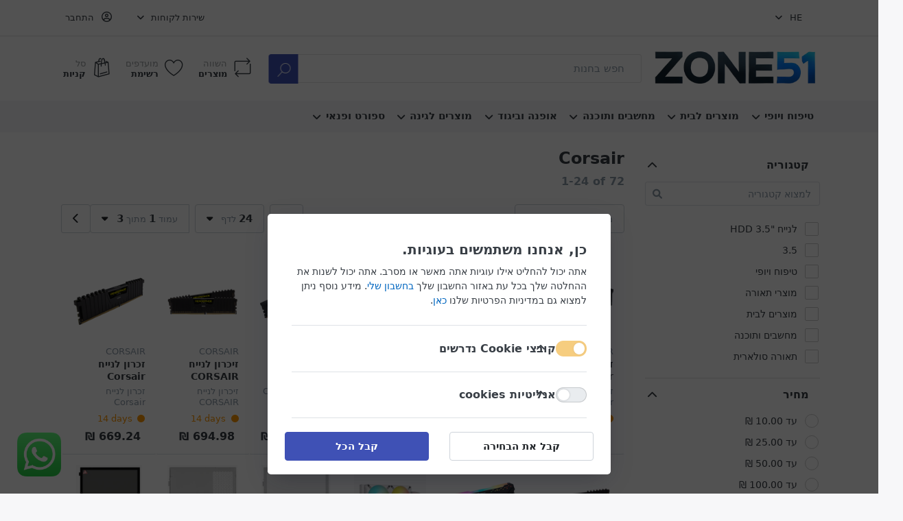

--- FILE ---
content_type: text/html; charset=utf-8
request_url: https://www.zone51.co.il/he/corsair-48
body_size: 22196
content:
<!DOCTYPE html>
<html data-pnotify-firstpos1="0" lang="he" dir="rtl">
<head>
    <meta charset="utf-8" />
    <meta name="viewport" content="width=device-width, initial-scale=1.0, maximum-scale=1.0, minimum-scale=1.0, user-scalable=no, viewport-fit=cover, shrink-to-fit=no" />
    <meta name="HandheldFriendly" content="true">
    <meta name="description" content="אתר הקניות הבטוח, המשתלם והנוח בישראל. מגוון מוצרים עצום, שיטות קניה מתקדמות ודילים שווים. הנחות גדולות לחברי מועדון" />
    <meta name="keywords" content="" />
    <meta name="generator" content="Smartstore 5.0.4.0" />
    <meta property="sm:root" content="/" />
    <meta name='__rvt' content='CfDJ8IeoUf8DStZOqVyYt3jEpxGH3lv6Qk0ixW_SXp7hh5Hd6x-cl3-VTzaotcCRaE2CcxFdSZ9agSYOWQb1M1bwpx0gDvSQJqY-4ekF9GfWYqDLh03vddq30sZL7EL4h2SmmUG01buOmmNCmd566huSCds' />

        

        <meta name='accept-language' content='he-IL'/><title itemprop="name">Corsair. אתר הקניות הנוח והבטוח בישראל</title>

    


    <script>
    try {
        if (typeof navigator === 'undefined') navigator = {};
        html = document.documentElement;
        if (/Edge\/\d+/.test(navigator.userAgent)) { html.className += ' edge' }
        else if ('mozMatchesSelector' in html) { html.className += ' moz' }
        else if (/iPad|iPhone|iPod/.test(navigator.userAgent) && !window.MSStream) { html.className += ' ios' }
        else if ('webkitMatchesSelector' in html) { html.className += ' wkit' }
        else if (/constructor/i.test(window.HTMLElement)) { html.className += ' safari' };
        html.className += (this.top === this.window ? ' not-' : ' ') + 'framed';
    } catch (e) { }
</script>
    

    

    
        <link href="/bundle/css/site-common.css?ver=202601240031" rel="stylesheet" type="text/css" />
        
            <link rel="stylesheet" href="/css/rtl.css?v=2" />
        <link rel="stylesheet" href="/css/correction.css?v=4" />
    
    
        <link href="/themes/flex/rtl.css?ver=202601240031" rel="stylesheet" type="text/css" />


    
        <script src="/bundle/js/jquery.js?v=BgRw-VV3_50G9GSRDihIcQZybWI"></script>
    <script data-origin="client-res">
	window.Res = {
"Common.Notification": "\u05E9\u05DC\u05D7 \u05D4\u05EA\u05E8\u05D0\u05D4","Common.Close": "\u05E1\u05D2\u05D5\u05E8","Common.On": "\u05E2\u05B7\u05DC","Common.OK": "\u05D0\u05D9\u05E9\u05D5\u05E8","Common.Cancel": "\u05D1\u05D9\u05D8\u05D5\u05DC","Common.Off": "\u05DB\u05D1\u05D5\u05D9","Common.Exit": "Exit","Common.CtrlKey": "Ctrl","Common.ShiftKey": "Shift","Common.AltKey": "Alt","Common.DelKey": "Del","Common.EnterKey": "Enter","Common.EscKey": "Esc","Products.Longdesc.More": "\u05E2\u05D5\u05D3","Products.Longdesc.Less": "\u05E4\u05D7\u05D5\u05EA","Jquery.Validate.Email": "\u05D0\u05E0\u05D0 \u05D4\u05D6\u05DF \u05DB\u05EA\u05D5\u05D1\u05EA \u05D3\u05D5\u05D0\u0022\u05DC \u05EA\u05E7\u05E0\u05D9\u05EA","Jquery.Validate.Required": "\u05D6\u05D4\u05D5 \u05E9\u05D3\u05D4 \u05D7\u05D5\u05D1\u05D4","Jquery.Validate.Remote": "\u05D0\u05E0\u05D0 \u05DC\u05EA\u05E7\u05DF \u05EA\u05D7\u05D5\u05DD \u05D6\u05D4","Jquery.Validate.Url": "\u05D0\u05E0\u05D0 \u05D4\u05DB\u05E0\u05E1 \u05DB\u05EA\u05D5\u05D1\u05EA \u05EA\u05E7\u05D9\u05E0\u05D4","Jquery.Validate.Date": "\u05E0\u05D0 \u05DC\u05D4\u05D6\u05D9\u05DF \u05EA\u05D0\u05E8\u05D9\u05DA \u05D7\u05D5\u05E7\u05D9","Jquery.Validate.DateISO": "\u05E0\u05D0 \u05DC\u05D4\u05D6\u05D9\u05DF \u05EA\u05D0\u05E8\u05D9\u05DA \u05D7\u05D5\u05E7\u05D9 (ISO)","Jquery.Validate.Number": "\u05E0\u05D0 \u05DC\u05D4\u05D6\u05D9\u05DF \u05D0\u05EA \u05DE\u05E1\u05E4\u05E8 \u05D7\u05D5\u05E7\u05D9","Jquery.Validate.Digits": "\u05E0\u05D0 \u05DC\u05D4\u05D6\u05D9\u05DF \u05E1\u05E4\u05E8\u05D5\u05EA \u05D1\u05DC\u05D1\u05D3","Jquery.Validate.Creditcard": "\u05D0\u05E0\u05D0 \u05D4\u05DB\u05E0\u05E1 \u05DE\u05E1\u05E4\u05E8 \u05DB\u05E8\u05D8\u05D9\u05E1 \u05D0\u05E9\u05E8\u05D0\u05D9 \u05EA\u05E7\u05D9\u05DF","Jquery.Validate.Equalto": "\u05E0\u05D0 \u05DC\u05D4\u05D6\u05D9\u05DF \u05D0\u05EA \u05D0\u05D5\u05EA\u05D5 \u05D4\u05E2\u05E8\u05DA \u05E9\u05D5\u05D1","Jquery.Validate.Maxlength": "\u05E0\u05D0 \u05DC\u05D4\u05D6\u05D9\u05DF \u05D0\u05EA \u05DC\u05D0 \u05D9\u05D5\u05EA\u05E8 \u05DE {0} \u05EA\u05D5\u05D5\u05D9\u05DD","Jquery.Validate.Minlength": "\u05E0\u05D0 \u05DC\u05D4\u05D6\u05D9\u05DF \u05DC\u05E4\u05D7\u05D5\u05EA {0} \u05EA\u05D5\u05D5\u05D9\u05DD","Jquery.Validate.Rangelength": "\u05E0\u05D0 \u05DC\u05D4\u05D6\u05D9\u05DF \u05E2\u05E8\u05DA \u05D1\u05D9\u05DF {0} \u05D5- {1} \u05EA\u05D5\u05D5\u05D9\u05DD","jquery.Validate.Range": "\u05E0\u05D0 \u05DC\u05D4\u05D6\u05D9\u05DF \u05E2\u05E8\u05DA \u05D1\u05D9\u05DF {0} \u05D5- {1}","Jquery.Validate.Max": "\u05E0\u05D0 \u05DC\u05D4\u05D6\u05D9\u05DF \u05D0\u05EA \u05D4\u05E2\u05E8\u05DA \u05E7\u05D8\u05DF \u05D0\u05D5 \u05E9\u05D5\u05D5\u05D4 \u05DC {0}","Jquery.Validate.Min": "\u05E0\u05D0 \u05DC\u05D4\u05D6\u05D9\u05DF \u05E2\u05E8\u05DA \u05D2\u05D3\u05D5\u05DC \u05D0\u05D5 \u05E9\u05D5\u05D5\u05D4 \u05DC{ 0}","Admin.Common.AreYouSure": "\u05D0\u05EA\u05D4 \u05D1\u05D8\u05D5\u05D7","Admin.Common.AskToProceed": "\u05D4\u05D0\u05DD \u05EA\u05E8\u05E6\u05D4 \u05DC\u05D4\u05DE\u05E9\u05D9\u05DA?","FileUploader.Dropzone.Message": "To upload files drop them here or click","FileUploader.Dropzone.DictDefaultMessage": "Drop files here to upload","FileUploader.Dropzone.DictFallbackMessage": "Your browser does not support drag\u0027n\u0027drop file uploads.","FileUploader.Dropzone.DictFallbackText": "Please use the fallback form below to upload your files like in the olden days.","FileUploader.Dropzone.DictFileTooBig": "File is too big ({{filesize}}MiB). Max filesize: {{maxFilesize}}MiB.","FileUploader.Dropzone.DictInvalidFileType": "You can\u0027t upload files of this type.","FileUploader.Dropzone.DictResponseError": "Server responded with {{statusCode}} code.","FileUploader.Dropzone.DictCancelUpload": "Cancel upload","FileUploader.Dropzone.DictUploadCanceled": "Upload canceled.","FileUploader.Dropzone.DictCancelUploadConfirmation": "Are you sure you want to cancel this upload?","FileUploader.Dropzone.DictRemoveFile": "Remove file","FileUploader.Dropzone.DictMaxFilesExceeded": "You can not upload any more files.","FileUploader.StatusWindow.Uploading.File": "file is uploading","FileUploader.StatusWindow.Uploading.Files": "files are uploading","FileUploader.StatusWindow.Complete.File": "upload complete","FileUploader.StatusWindow.Complete.Files": "uploads complete","FileUploader.StatusWindow.Canceled.File": "upload canceled","FileUploader.StatusWindow.Canceled.Files": "uploads canceled",    };

    window.ClientId = "d71d6193-9646-4368-a976-164450b58933";
</script>
    
        <link as="font" rel="preload" href="/lib/fontastic/fonts/fontastic.woff" crossorigin />
        <link as="font" rel="preload" href="/lib/fa6/webfonts/fa-solid-900.woff2" crossorigin />
        <link as="font" rel="preload" href="/lib/fa6/webfonts/fa-regular-400.woff2" crossorigin />

    
        <link rel="alternate" hreflang="en" href="https://www.zone51.co.il/en/corsair-48" />
        <link rel="alternate" hreflang="he" href="https://www.zone51.co.il/he/corsair-48" />
        <link rel="alternate" hreflang="x-default" href="https://www.zone51.co.il/he/corsair-48" />
    <link rel="canonical" href="http://www.zone51.co.il/he/corsair-48/" />
    <link as="image" rel="preload" href="//www.zone51.co.il/media/238/content/logo.png?ver=%2224ab47e3%22" />
    <script src='/Modules/Smartstore.Google.Analytics/js/google-analytics.utils.js'></script>
<!-- Google code for Analytics tracking -->
<script async src='https://www.googletagmanager.com/gtag/js?id=G-5V74SQRN3M'></script>
<script>
	
				var gaProperty = 'G-5V74SQRN3M'; 
				var disableStr = 'ga-disable-' + gaProperty; 
				if (document.cookie.indexOf(disableStr + '=true') > -1) { 
					window[disableStr] = true;
				} 
				function gaOptout() { 
					document.cookie = disableStr + '=true; expires=Thu, 31 Dec 2099 23:59:59 UTC; path=/'; 
					window[disableStr] = true; 
					alert("Tracking is now disabled");
                }

    window.dataLayer = window.dataLayer || [];
    function gtag(){window.dataLayer.push(arguments);}
    gtag('js', new Date());
    gtag('config', 'G-5V74SQRN3M', { 'anonymize_ip': true });

    gtag('consent', 'default', {
      'ad_storage': 'denied',
      'analytics_storage': 'denied',
    });

    /*gtag('config', 'GA_MEASUREMENT_ID', {
      'user_id': 'G-5V74SQRN3M'
    });    */

	
                let eventDatamanufacturer = {
                    item_list_name: 'manufacturer',
                    items: [{
              entity_id: 140020,
              item_id: 'CK5-32520040C2',
              item_name: 'זכרון לנייח Corsair Vengeance DDR5 32GB 5200MHZ 2X16 C40 KIT',
              currency: 'ILS',
              discount: 0,
              index: 1,
              
              price: 1660.23,
              item_list_name: 'manufacturer',
              item_brand: 'Corsair',
            },{
              entity_id: 140027,
              item_id: '2CH5326030',
              item_name: 'ז. לנייח CORSAIR VENGEANCE RGB DDR5 RAM 32GB 2x16GB 6000MHz CL30',
              currency: 'ILS',
              discount: 0,
              index: 2,
              
              price: 719.43,
              item_list_name: 'manufacturer',
              item_brand: 'Corsair',
            },{
              entity_id: 140202,
              item_id: '220-RM75051',
              item_name: 'ספק CORSAIR RM750x SHIFT 80 PLUS Gold Fully Modular ATX',
              currency: 'ILS',
              discount: 0,
              index: 3,
              
              price: 513.51,
              item_list_name: 'manufacturer',
              item_brand: 'Corsair',
            },{
              entity_id: 140224,
              item_id: '2CK53260365',
              item_name: 'ז. לנייח CORSAIR VENGEANCE 32GB 2x16GB DDR5 6000MHz C36',
              currency: 'ILS',
              discount: 0,
              index: 4,
              
              price: 1904.76,
              item_list_name: 'manufacturer',
              item_brand: 'Corsair',
            },{
              entity_id: 140260,
              item_id: '2CMK163216E',
              item_name: 'זיכרון לנייח CORSAIR VENEGANCE 2X8 16GB DDR4 3200',
              currency: 'ILS',
              discount: 0,
              index: 5,
              
              price: 694.98,
              item_list_name: 'manufacturer',
              item_brand: 'Corsair',
            },{
              entity_id: 140262,
              item_id: '2CMK1632161',
              item_name: 'זכרון לנייח Corsair Vengeance LPX 16GB DDR4 3200MHZ UDIMM C16',
              currency: 'ILS',
              discount: 0,
              index: 6,
              
              price: 669.24,
              item_list_name: 'manufacturer',
              item_brand: 'Corsair',
            },{
              entity_id: 140267,
              item_id: '2CMK3232165',
              item_name: 'זכרון קיט לנייח CORSAIR Vengeance LPX 2X16 32GB DDR4 3200 CL16',
              currency: 'ILS',
              discount: 0,
              index: 7,
              
              price: 1184.04,
              item_list_name: 'manufacturer',
              item_brand: 'Corsair',
            },{
              entity_id: 140269,
              item_id: '2CMH323216',
              item_name: 'זכרון לנייח Corsair Vengeance RGB PRO SL 32GB 16X2 3200MHZ c16',
              currency: 'ILS',
              discount: 0,
              index: 8,
              
              price: 1248.39,
              item_list_name: 'manufacturer',
              item_brand: 'Corsair',
            },{
              entity_id: 140519,
              item_id: '215-H10072',
              item_name: 'קירור Corsair iCUE H100i ELITE CAPELLIX XT Liquid Cooler White',
              currency: 'ILS',
              discount: 0,
              index: 9,
              
              price: 642.21,
              item_list_name: 'manufacturer',
              item_brand: 'Corsair',
            },{
              entity_id: 140732,
              item_id: '211-8900490',
              item_name: 'דלת צד למארז לבן CORSAIR iCUE 5000X/D/D AIRFLOW Tempered Glass',
              currency: 'ILS',
              discount: 0,
              index: 10,
              
              price: 128.70,
              item_list_name: 'manufacturer',
              item_brand: 'Corsair',
            },{
              entity_id: 140734,
              item_id: '211-8900492',
              item_name: 'דלת ימין לבן CORSAIR iCUE 5000X/D/D AIRFLOW Solid Side Panel',
              currency: 'ILS',
              discount: 0,
              index: 11,
              
              price: 128.70,
              item_list_name: 'manufacturer',
              item_brand: 'Corsair',
            },{
              entity_id: 140735,
              item_id: '211-8900547',
              item_name: 'זכוכית למארז שחור CORSAIR iCUE 7000X/D/D AIRFLOW Tempered Glass B',
              currency: 'ILS',
              discount: 0,
              index: 12,
              
              price: 257.40,
              item_list_name: 'manufacturer',
              item_brand: 'Corsair',
            },{
              entity_id: 141340,
              item_id: '2CK5-325200',
              item_name: 'ז.לנייח Corsair Vengeance DDR5 32GB 5200MHZ 2X16 C40 AMD/INTEL',
              currency: 'ILS',
              discount: 0,
              index: 13,
              
              price: 1671.81,
              item_list_name: 'manufacturer',
              item_brand: 'Corsair',
            },{
              entity_id: 141359,
              item_id: '211-8900435',
              item_name: 'דלת צד למארז לבן Corsair iCUE 4000X/D/D Airflow Solid Side White',
              currency: 'ILS',
              discount: 0,
              index: 14,
              
              price: 77.22,
              item_list_name: 'manufacturer',
              item_brand: 'Corsair',
            },{
              entity_id: 141360,
              item_id: '211-8900503',
              item_name: 'זכוכית קדמית שחור CORSAIR iCUE 5000X Tempered Glass',
              currency: 'ILS',
              discount: 0,
              index: 15,
              
              price: 115.83,
              item_list_name: 'manufacturer',
              item_brand: 'Corsair',
            },{
              entity_id: 141689,
              item_id: '220-HX1000259',
              item_name: 'ספק Corsair HX1000i Fully Modular 80Plus Platinum ATX3.0 PCIE5.0',
              currency: 'ILS',
              discount: 0,
              index: 16,
              
              price: 1093.95,
              item_list_name: 'manufacturer',
              item_brand: 'Corsair',
            },{
              entity_id: 141914,
              item_id: '2CH5-32603800',
              item_name: 'זכרון לנייח Corsair Vengeance RGB DDR5 32GB 2X16 6000Mhz C38',
              currency: 'ILS',
              discount: 0,
              index: 17,
              
              price: 1866.15,
              item_list_name: 'manufacturer',
              item_brand: 'Corsair',
            },{
              entity_id: 141926,
              item_id: '2CK5-32603801',
              item_name: 'ז. לנייח Corsair Vengeance 32GB 2X16 DDR5 6000MHz C38 Black KIT',
              currency: 'ILS',
              discount: 0,
              index: 18,
              
              price: 1840.41,
              item_list_name: 'manufacturer',
              item_brand: 'Corsair',
            },{
              entity_id: 141988,
              item_id: '2CH3260001',
              item_name: 'ז.לנייח Corsair Vengeance RGB DDR5 32GB 2X16 6000MHZ C36kit White',
              currency: 'ILS',
              discount: 0,
              index: 19,
              
              price: 642.21,
              item_list_name: 'manufacturer',
              item_brand: 'Corsair',
            },{
              entity_id: 142043,
              item_id: '220-CX650278',
              item_name: 'ספק CORASIR CX650 Non modular 650W 80 Plus Bronz PSU',
              currency: 'ILS',
              discount: 0,
              index: 20,
              
              price: 281.85,
              item_list_name: 'manufacturer',
              item_brand: 'Corsair',
            },{
              entity_id: 142044,
              item_id: '220-CX750279',
              item_name: 'ספק CORASIR CX750 Non modular750W 80 Plus Bronz PSU',
              currency: 'ILS',
              discount: 0,
              index: 21,
              
              price: 320.46,
              item_list_name: 'manufacturer',
              item_brand: 'Corsair',
            },{
              entity_id: 142051,
              item_id: '211-8900501',
              item_name: 'פנל קדמי למארז Corsair 5000D AIRFLOW Front MESH Panel Black',
              currency: 'ILS',
              discount: 0,
              index: 22,
              
              price: 115.83,
              item_list_name: 'manufacturer',
              item_brand: 'Corsair',
            },{
              entity_id: 142052,
              item_id: '211-8900502',
              item_name: 'פנל קדמי למארז Corsair 5000D AIRFLOW Front MESH Panel White',
              currency: 'ILS',
              discount: 0,
              index: 23,
              
              price: 115.83,
              item_list_name: 'manufacturer',
              item_brand: 'Corsair',
            },{
              entity_id: 142053,
              item_id: '221-8920335',
              item_name: 'PCIe 5.0 12VHPWR GPU Power Bridge',
              currency: 'ILS',
              discount: 0,
              index: 24,
              
              price: 69.50,
              item_list_name: 'manufacturer',
              item_brand: 'Corsair',
            },]
                }

                window.gaListDataStore.push(eventDatamanufacturer);
                gtag('event', 'view_item_list', eventDatamanufacturer);
            
</script><script data-origin='globalization'>document.addEventListener('DOMContentLoaded', function () { if (Smartstore.globalization) { Smartstore.globalization.culture = {"name":"he-IL","englishName":"Hebrew (Israel)","nativeName":"עברית (ישראל)","isRTL":true,"language":"he","numberFormat":{",":",",".":".","pattern":[1],"decimals":3,"groupSizes":[3],"+":"‎+","-":"‎-","NaN":"NaN","negativeInfinity":"‎-∞","positiveInfinity":"∞","percent":{",":",",".":".","pattern":[1,1],"decimals":3,"groupSizes":[3],"symbol":"%"},"currency":{",":",",".":".","pattern":[8,3],"decimals":2,"groupSizes":[3],"symbol":"₪"}},"dateTimeFormat":{"calendarName":"לוח השנה הגרגוריאני","/":".",":":":","firstDay":0,"twoDigitYearMax":2029,"AM":["לפנה״צ","לפנה״צ","לפנה״צ"],"PM":["אחה״צ","אחה״צ","אחה״צ"],"days":{"names":["יום ראשון","יום שני","יום שלישי","יום רביעי","יום חמישי","יום שישי","יום שבת"],"namesAbbr":["יום א׳","יום ב׳","יום ג׳","יום ד׳","יום ה׳","יום ו׳","שבת"],"namesShort":["א׳","ב׳","ג׳","ד׳","ה׳","ו׳","ש׳"]},"months":{"names":["ינואר","פברואר","מרץ","אפריל","מאי","יוני","יולי","אוגוסט","ספטמבר","אוקטובר","נובמבר","דצמבר",""],"namesAbbr":["ינו׳","פבר׳","מרץ","אפר׳","מאי","יוני","יולי","אוג׳","ספט׳","אוק׳","נוב׳","דצמ׳",""]},"patterns":{"d":"d.M.yyyy","D":"dddd, d בMMMM yyyy","t":"H:mm","T":"H:mm:ss","g":"d.M.yyyy H:mm","G":"d.M.yyyy H:mm:ss","f":"dddd, d בMMMM yyyy H:mm:ss","F":"dddd, d בMMMM yyyy H:mm:ss","M":"d בMMMM","Y":"MMMM yyyy","u":"yyyy'-'MM'-'dd HH':'mm':'ss'Z'"}}}; }; });</script><script id="stripe-js" src="https://js.stripe.com/v3/" async></script><meta property='sm:pagedata' content='{"type":"brand","id":760}' />
    <meta property='og:site_name' content='zone51.co.il' />
    <meta property='og:site' content='http://www.zone51.co.il/he' />
    <meta property='og:url' content='http://www.zone51.co.il/he/corsair-48/' />
    <meta property='og:type' content='product' />
    <meta property='og:title' content='Corsair' />
    <meta property='twitter:card' content='summary' />
    <meta property='twitter:title' content='Corsair' />



    


    
    
    
<meta name='robots' content='index' />

    <script src="/js/smartstore.globalization.adapter.js"></script>

    



    <link rel="shortcut icon" href='/favicon.ico' />



</head>

<body class="lyt-cols-2">
    
    

<div id="page">
    <div class="canvas-blocker canvas-slidable"></div>

    <div class="page-main canvas-slidable">

        <header id="header">
            <div class="menubar-section d-none d-lg-block menubar-light">
                <div class="container menubar-container">
                    



<nav class="menubar navbar navbar-slide">
    <nav class="menubar-group ml-0">

<div class="dropdown language-selector">
    <a class="menubar-link" data-toggle="dropdown" aria-haspopup="true" aria-expanded="false" href="#">
        <span>HE</span>
        <i class="fa fa-angle-down"></i>
    </a>
    <div style="display: none">he</div>
    <div class="dropdown-menu" aria-labelledby="dLabel">
            <a href="/he/set-language/2/?returnUrl=he%2Fcorsair-48" title="Hebrew (HE)" rel="nofollow" class="dropdown-item disabled" data-selected="true" data-abbreviation="Hebrew">
                    <img src="/images/flags/il.png" alt="il.png" />
                <span>עברית</span>
            </a>
            <a href="/he/set-language/3/?returnUrl=ru%2Fcorsair-48" title="Russian (RU)" rel="nofollow" class="dropdown-item" data-selected="false" data-abbreviation="Russian">
                    <img src="/images/flags/ru.png" alt="ru.png" />
                <span>Русский</span>
            </a>
            <a href="/he/set-language/1/?returnUrl=en%2Fcorsair-48" title="English (EN)" rel="nofollow" class="dropdown-item" data-selected="false" data-abbreviation="English">
                    <img src="/images/flags/us.png" alt="us.png" />
                <span>English</span>
            </a>
    </div>
</div>

    </nav>

    <nav class="menubar-group ml-auto">
        


        


<div class="cms-menu cms-menu-dropdown" data-menu-name="helpandservice">
    <div class="dropdown">
        <a data-toggle="dropdown" aria-haspopup="true" aria-expanded="false" href="#" rel="nofollow" class="menubar-link">
            <span>שירות לקוחות</span>
            <i class="fal fa-angle-down menubar-caret"></i>
        </a>
        <div class="dropdown-menu dropdown-menu-right">
                <a href="/login?returnUrl=/customer/orders/" class="dropdown-item menu-link">
                    <span>איפה ההזמנה שלי?</span>
                </a>
        </div>
    </div>
</div>

</menu>

    </nav>

    

    <nav id="menubar-my-account" class="menubar-group">
        <div class="dropdown">
            <a class="menubar-link" aria-haspopup="true" aria-expanded="false" href="/he/login/" rel="nofollow">
                <i class="fal fa-user-circle menubar-icon"></i>

                    <span>התחבר</span>
            </a>

        </div>
        
    </nav>

    
</nav>


                </div>
            </div>
            <div class="shopbar-section shopbar-light">
                <div class="container shopbar-container">
                    
<div class="shopbar">
    <div class="shopbar-col-group shopbar-col-group-brand">
        <div class="shopbar-col shop-logo">
            
<a class="brand" href="/he">
        
        <img src='/images/zone51.png' alt="zone51.co.il" title="zone51.co.il" class="img-fluid" width="1256" height="193" />
</a>

        </div>
        <div class="shopbar-col shopbar-search">
            
                


<style>
    .instasearch-button1 {
        position: absolute !important;
        z-index: 1;
        top: 0;
        right: auto;
        left: 0;
        bottom: 0;
        border-left-width: 0;
        height: initial !important;
        font-size: 1.2rem;
        padding: 0 0.25rem !important;
        border-top-left-radius: 0;
        border-bottom-left-radius: 0;
        box-shadow: none;
        transform: rotateY(180deg);
    }
</style>

<form action="/he/search/" class="instasearch-form" method="get">
    <input type="text" class="instasearch-term form-control" name="q" placeholder="חפש בחנות" data-instasearch="true" data-minlength="2" data-showthumbs="true" data-url="/he/instantsearch/" data-origin="Search/Search" autocomplete="off" />
        <button type="submit" class="btn btn-primary btn-icon instasearch-button1" title="חיפוש">
            <i class="icm icm-magnifier instasearch-icon"></i>
        </button>
    <div class="instasearch-drop">
        <div class="instasearch-drop-body clearfix"></div>
    </div>

    
</form>
            
        </div>
    </div>

    <div class="shopbar-col-group shopbar-col-group-tools">
        

<div class="shopbar-col shopbar-tools" data-summary-href="/he/shoppingcart/cartsummary/?cart=True&amp;wishlist=True&amp;compare=True">

    <div class="shopbar-tool d-lg-none" id="shopbar-menu">
        <a class="shopbar-button" href="#" data-toggle="offcanvas" data-autohide="true" data-placement="right" data-fullscreen="false" data-disablescrolling="true" data-target="#offcanvas-menu">
            <span class="shopbar-button-icon">
                <i class="icm icm-menu"></i>
            </span>
            <span class="shopbar-button-label-sm">
                תפריט
            </span>
        </a>
    </div>

    

    <div class="shopbar-tool d-lg-none" id="shopbar-user">
        <a class="shopbar-button" href="/he/login/">
            <span class="shopbar-button-icon">
                <i class="icm icm-user"></i>
            </span>
            <span class="shopbar-button-label-sm">
                התחבר
            </span>
        </a>
    </div>

    <div class="shopbar-tool" id="shopbar-compare" data-target="#compare-tab">
        <a class="shopbar-button navbar-toggler" data-toggle="offcanvas" data-summary-href="/he/shoppingcart/cartsummary/?compare=True" data-autohide="true" data-placement="left" data-fullscreen="false" data-disablescrolling="true" data-target="#offcanvas-cart" href="/he/compareproducts/">
            <span class="shopbar-button-icon">
                <i class="icm icm-repeat"></i>
                <span class='badge badge-pill label-cart-amount badge-warning' data-bind-to="CompareItemsCount" style="display: none">
                    0
                </span>
            </span>
            <span class="shopbar-button-label">
                <span>השווה</span><br />
                <strong>מוצרים</strong>
            </span>
            <span class="shopbar-button-label-sm">
                השווה
            </span>
        </a>
    </div>

    <div class="shopbar-tool" id="shopbar-wishlist" data-target="#wishlist-tab">
        <a class="shopbar-button navbar-toggler" data-toggle="offcanvas" data-summary-href="/he/shoppingcart/cartsummary/?wishlist=True" data-autohide="true" data-placement="left" data-fullscreen="false" data-disablescrolling="true" data-target="#offcanvas-cart" href="/he/wishlist/">
            <span class="shopbar-button-icon">
                <i class="icm icm-heart"></i>
                <span class='badge badge-pill label-cart-amount badge-warning' data-bind-to="WishlistItemsCount" style="display: none">
                    0
                </span>
            </span>
            <span class="shopbar-button-label">
                <span>מועדפים</span><br />
                <strong>רשימת</strong>
            </span>
            <span class="shopbar-button-label-sm">
                המועדפים שלי
            </span>
        </a>
    </div>

    <div class="shopbar-tool" id="shopbar-cart" data-target="#cart-tab">
        <a class="shopbar-button navbar-toggler" data-toggle="offcanvas" data-summary-href="/he/shoppingcart/cartsummary/?cart=True" data-autohide="true" data-placement="left" data-fullscreen="false" data-disablescrolling="true" data-target="#offcanvas-cart" href="/he/cart/">
            <span class="shopbar-button-icon">
                <i class="icm icm-bag"></i>
                <span class='badge badge-pill label-cart-amount badge-warning' data-bind-to="CartItemsCount" style="display: none">
                    0
                </span>
            </span>
            <span class="shopbar-button-label">
                <span>סל</span><br />
                <strong>קניות</strong>
            </span>
            <span class="shopbar-button-label-sm">
                סל קניות
            </span>
        </a>
    </div>

    
</div>




    </div>
</div>
                </div>
            </div>
            <div class="megamenu-section d-none d-lg-block">
                <nav class="navbar navbar-light">
                    <div class="container megamenu-container">
                        


<div class="megamenu simple">






<div class="cms-menu cms-menu-navbar" data-menu-name="main">
    <div class="megamenu-nav megamenu-nav--prev omega">
        <a href="#" class="megamenu-nav-btn btn btn-icon"><i class="far fa-chevron-left"></i></a>
    </div>

    <ul class="navbar-nav flex-row flex-nowrap" id="menu-main">

            <li id="main-nav-item-426972" data-id="426972" class="nav-item dropdown-submenu">
                <a href="/he/%D7%98%D7%99%D7%A4%D7%95%D7%97-%D7%95%D7%99%D7%95%D7%A4%D7%99/" style="font-size:.95rem;font-weight:600" aria-expanded="false" class="nav-link menu-link dropdown-toggle" data-target="#dropdown-menu-426972">
                    <span>טיפוח ויופי</span>
                </a>
            </li>
            <li id="main-nav-item-426978" data-id="426978" class="nav-item dropdown-submenu">
                <a href="/he/%D7%9E%D7%95%D7%A6%D7%A8%D7%99%D7%9D-%D7%9C%D7%91%D7%99%D7%AA/" style="font-size:.95rem;font-weight:600" aria-expanded="false" class="nav-link menu-link dropdown-toggle" data-target="#dropdown-menu-426978">
                    <span>מוצרים לבית</span>
                </a>
            </li>
            <li id="main-nav-item-426985" data-id="426985" class="nav-item dropdown-submenu">
                <a href="/he/%D7%9E%D7%97%D7%A9%D7%91%D7%99%D7%9D-%D7%95%D7%AA%D7%95%D7%9B%D7%A0%D7%94/" style="font-size:.95rem;font-weight:600" aria-expanded="false" class="nav-link menu-link dropdown-toggle" data-target="#dropdown-menu-426985">
                    <span>מחשבים ותוכנה</span>
                </a>
            </li>
            <li id="main-nav-item-427469" data-id="427469" class="nav-item dropdown-submenu">
                <a href="/he/%D7%90%D7%95%D7%A4%D7%A0%D7%94-%D7%95%D7%91%D7%99%D7%92%D7%95%D7%93/" style="font-size:.95rem;font-weight:600" aria-expanded="false" class="nav-link menu-link dropdown-toggle" data-target="#dropdown-menu-427469">
                    <span>אופנה וביגוד</span>
                </a>
            </li>
            <li id="main-nav-item-427476" data-id="427476" class="nav-item dropdown-submenu">
                <a href="/he/-%D7%9C%D7%91%D7%99%D7%AA-%D7%9C%D7%92%D7%9F-%D7%95%D7%9C%D7%9E%D7%A9%D7%A8%D7%93/" style="font-size:.95rem;font-weight:600" aria-expanded="false" class="nav-link menu-link dropdown-toggle" data-target="#dropdown-menu-427476">
                    <span>מוצרים לגינה </span>
                </a>
            </li>
            <li id="main-nav-item-427478" data-id="427478" class="nav-item dropdown-submenu">
                <a href="/he/%D7%A1%D7%A4%D7%95%D7%A8%D7%98-%D7%95%D7%A4%D7%A0%D7%90%D7%99/" style="font-size:.95rem;font-weight:600" aria-expanded="false" class="nav-link menu-link dropdown-toggle" data-target="#dropdown-menu-427478">
                    <span>ספורט ופנאי</span>
                </a>
            </li>

    </ul>

    <div class="megamenu-nav megamenu-nav--next alpha">
        <a href="#" class="megamenu-nav-btn btn btn-icon"><i class="far fa-chevron-right"></i></a>
    </div>
</div></div>

<div class="megamenu-dropdown-container simple">
        <div id="dropdown-menu-426972" data-id="426972">
<div class='dropdown-menu'>            <a href="/he/cosmetics-and-skincare/" id="dropdown-item-426973" data-id="426973" class="dropdown-item">
                <span>Cosmetics and Skincare</span>
            </a>
            <a href="/he/makeup-products/" id="dropdown-item-426974" data-id="426974" class="dropdown-item">
                <span>Makeup Products</span>
            </a>
            <a href="/he/perfumes/" id="dropdown-item-426975" data-id="426975" class="dropdown-item">
                <span>Perfumes</span>
            </a>
            <a href="/he/hair-products/" id="dropdown-item-426976" data-id="426976" class="dropdown-item">
                <span>Hair Products</span>
            </a>
            <a href="/he/men-s-care/" id="dropdown-item-426977" data-id="426977" class="dropdown-item">
                <span>Men&#x27;s Care</span>
            </a>
</div>        </div>
        <div id="dropdown-menu-426978" data-id="426978">
<div class='dropdown-menu'>            <a href="/he/furniture-for-home-and-garden/" id="dropdown-item-426979" data-id="426979" class="dropdown-item">
                <span>Furniture for Home and Garden</span>
            </a>
            <a href="/he/interior-design-products/" id="dropdown-item-426980" data-id="426980" class="dropdown-item">
                <span>Interior Design Products</span>
            </a>
            <a href="/he/cleaning-products/" id="dropdown-item-426981" data-id="426981" class="dropdown-item">
                <span>Cleaning Products</span>
            </a>
            <a href="/he/kitchen-and-cooking-tools/" id="dropdown-item-426982" data-id="426982" class="dropdown-item">
                <span>Kitchen and Cooking Tools</span>
            </a>
            <a href="/he/%D7%9E%D7%95%D7%A6%D7%A8%D7%99-%D7%AA%D7%90%D7%95%D7%A8%D7%94/" id="dropdown-item-426983" data-id="426983" class="dropdown-item">
                <span>מוצרי תאורה</span>
            </a>
</div>        </div>
        <div id="dropdown-menu-426985" data-id="426985">
<div class='dropdown-menu'>            <a href="/he/-%D7%9C%D7%A0%D7%99%D7%99%D7%97-hdd-3-5-14/" id="dropdown-item-426986" data-id="426986" class="dropdown-item">
                <span> לנייח &quot;HDD 3.5</span>
            </a>
            <a href="/he/3-5-12/" id="dropdown-item-426988" data-id="426988" class="dropdown-item">
                <span>3.5</span>
            </a>
            <a href="/he/aio-13/" id="dropdown-item-426990" data-id="426990" class="dropdown-item">
                <span>AIO</span>
            </a>
            <a href="/he/amd-radeon-17/" id="dropdown-item-426993" data-id="426993" class="dropdown-item">
                <span>AMD Radeon</span>
            </a>
            <a href="/he/asus-21/" id="dropdown-item-426995" data-id="426995" class="dropdown-item">
                <span>ASUS</span>
            </a>
            <a href="/he/corsair-104/" id="dropdown-item-426996" data-id="426996" class="dropdown-item">
                <span>CORSAIR</span>
            </a>
            <a href="/he/ddr4-32/" id="dropdown-item-426997" data-id="426997" class="dropdown-item">
                <span>DDR4</span>
            </a>
            <a href="/he/disk-on-key-sd-cards-14/" id="dropdown-item-427004" data-id="427004" class="dropdown-item">
                <span>Disk on key - SD cards</span>
            </a>
            <a href="/he/edifier-2/" id="dropdown-item-427008" data-id="427008" class="dropdown-item">
                <span>EDIFIER</span>
            </a>
            <a href="/he/edifire/" id="dropdown-item-427009" data-id="427009" class="dropdown-item">
                <span>EDIFIRE</span>
            </a>
            <a href="/he/g-skill-67/" id="dropdown-item-427010" data-id="427010" class="dropdown-item">
                <span>G.SKILL</span>
            </a>
            <a href="/he/gigabyte-aorus-16/" id="dropdown-item-427011" data-id="427011" class="dropdown-item">
                <span>Gigabyte Aorus</span>
            </a>
            <a href="/he/gigabyte/aorus-11/" id="dropdown-item-427012" data-id="427012" class="dropdown-item">
                <span>Gigabyte/AORUS</span>
            </a>
            <a href="/he/hdd-%D7%97%D7%99%D7%A6%D7%95%D7%A0%D7%99-6/" id="dropdown-item-427013" data-id="427013" class="dropdown-item">
                <span>HDD חיצוני</span>
            </a>
            <a href="/he/hdd-%D7%A4%D7%A0%D7%99%D7%9E%D7%99-10/" id="dropdown-item-427021" data-id="427021" class="dropdown-item">
                <span>HDD פנימי</span>
            </a>
            <a href="/he/hp-10/" id="dropdown-item-427026" data-id="427026" class="dropdown-item">
                <span>HP</span>
            </a>
            <a href="/he/kingston-83/" id="dropdown-item-427027" data-id="427027" class="dropdown-item">
                <span>KINGSTON</span>
            </a>
            <a href="/he/lenovo-38/" id="dropdown-item-427028" data-id="427028" class="dropdown-item">
                <span>Lenovo</span>
            </a>
            <a href="/he/micro-sd-10/" id="dropdown-item-427029" data-id="427029" class="dropdown-item">
                <span>MICRO SD</span>
            </a>
            <a href="/he/mini-pc-16/" id="dropdown-item-427030" data-id="427030" class="dropdown-item">
                <span>Mini PC</span>
            </a>
            <a href="/he/nvidia-21/" id="dropdown-item-427032" data-id="427032" class="dropdown-item">
                <span>NVIDIA</span>
            </a>
            <a href="/he/poe-10/" id="dropdown-item-427037" data-id="427037" class="dropdown-item">
                <span>POE</span>
            </a>
            <a href="/he/quadro-13/" id="dropdown-item-427038" data-id="427038" class="dropdown-item">
                <span>Quadro</span>
            </a>
            <a href="/he/seagate-20/" id="dropdown-item-427039" data-id="427039" class="dropdown-item">
                <span>Seagate</span>
            </a>
            <a href="/he/sound-%D7%A6%D7%99%D7%95%D7%93-%D7%A7%D7%95%D7%9C-9/" id="dropdown-item-427040" data-id="427040" class="dropdown-item">
                <span>SOUND - ציוד קול</span>
            </a>
            <a href="/he/ssd-solid-state-drive--17/" id="dropdown-item-427050" data-id="427050" class="dropdown-item">
                <span>SSD - Solid State Drive </span>
            </a>
            <a href="/he/ssd-%D7%97%D7%99%D7%A6%D7%95%D7%A0%D7%99-6/" id="dropdown-item-427054" data-id="427054" class="dropdown-item">
                <span>SSD חיצוני</span>
            </a>
            <a href="/he/%D7%90%D7%95%D7%96%D7%A0%D7%99%D7%95%D7%AA-5/" id="dropdown-item-427055" data-id="427055" class="dropdown-item">
                <span>אוזניות</span>
            </a>
            <a href="/he/%D7%90%D7%97%D7%A1%D7%95%D7%9F-9/" id="dropdown-item-427056" data-id="427056" class="dropdown-item">
                <span>אחסון</span>
            </a>
            <a href="/he/%D7%90%D7%97%D7%A1%D7%95%D7%9F-%D7%A8%D7%A9%D7%AA-nas-7/" id="dropdown-item-427096" data-id="427096" class="dropdown-item">
                <span>אחסון רשת NAS</span>
            </a>
            <a href="/he/%D7%90%D7%9C-%D7%A4%D7%A1%D7%A7-12/" id="dropdown-item-427097" data-id="427097" class="dropdown-item">
                <span>אל פסק</span>
            </a>
            <a href="/he/%D7%90%D7%9C-%D7%A4%D7%A1%D7%A7-ups-10/" id="dropdown-item-427100" data-id="427100" class="dropdown-item">
                <span>אל פסק UPS</span>
            </a>
            <a href="/he/%D7%90%D7%A7%D7%A1%D7%A1-%D7%A4%D7%95%D7%99%D7%A0%D7%98-5/" id="dropdown-item-427105" data-id="427105" class="dropdown-item">
                <span>אקסס פוינט</span>
            </a>
            <a href="/he/%D7%90%D7%A8%D7%95%D7%A0%D7%95%D7%AA-%D7%AA%D7%A7%D7%A9%D7%95%D7%A8%D7%AA-5/" id="dropdown-item-427106" data-id="427106" class="dropdown-item">
                <span>ארונות תקשורת</span>
            </a>
            <a href="/he/%D7%92-%D7%95%D7%99%D7%A1%D7%98%D7%99%D7%A7%D7%99%D7%9D-11/" id="dropdown-item-427107" data-id="427107" class="dropdown-item">
                <span>ג&#x27;ויסטיקים</span>
            </a>
            <a href="/he/%D7%93%D7%9C%D7%AA%D7%95%D7%AA-%D7%A6%D7%93-%D7%9C%D7%9E%D7%90%D7%A8%D7%96%D7%99%D7%9D-6/" id="dropdown-item-427108" data-id="427108" class="dropdown-item">
                <span>דלתות צד למארזים</span>
            </a>
            <a href="/he/%D7%94%D7%A8%D7%97%D7%91%D7%AA-%D7%90%D7%97%D7%A8%D7%99%D7%95%D7%AA-%D7%9C%D7%9E%D7%97%D7%A9%D7%91%D7%99-%D7%9E%D7%95%D7%AA%D7%92-7/" id="dropdown-item-427109" data-id="427109" class="dropdown-item">
                <span>הרחבת אחריות למחשבי מותג</span>
            </a>
            <a href="/he/%D7%96%D7%9B%D7%A8%D7%95%D7%9F-9/" id="dropdown-item-427110" data-id="427110" class="dropdown-item">
                <span>זכרון</span>
            </a>
            <a href="/he/%D7%96%D7%9B%D7%A8%D7%95%D7%9F-%D7%9C%D7%A0%D7%99%D7%99%D7%93-sodimm-14/" id="dropdown-item-427146" data-id="427146" class="dropdown-item">
                <span>זכרון לנייד SODIMM</span>
            </a>
            <a href="/he/%D7%98%D7%9C%D7%95%D7%95%D7%99%D7%96%D7%99%D7%94-%D7%91%D7%9E%D7%A2%D7%92%D7%9C-%D7%A1%D7%92%D7%95%D7%A8-10/" id="dropdown-item-427150" data-id="427150" class="dropdown-item">
                <span>טלוויזיה במעגל סגור</span>
            </a>
            <a href="/he/%D7%9B%D7%91%D7%9C%D7%99-%D7%A8%D7%A9%D7%AA-8/" id="dropdown-item-427164" data-id="427164" class="dropdown-item">
                <span>כבלי רשת</span>
            </a>
            <a href="/he/%D7%9B%D7%91%D7%9C%D7%99%D7%9D-%D7%95%D7%9E%D7%AA%D7%90%D7%9E%D7%99%D7%9D-12/" id="dropdown-item-427168" data-id="427168" class="dropdown-item">
                <span>כבלים ומתאמים</span>
            </a>
            <a href="/he/%D7%9B%D7%91%D7%9C%D7%99%D7%9D-%D7%95%D7%9E%D7%AA%D7%90%D7%9E%D7%99%D7%9D-%D7%9C%D7%91%D7%A0%D7%99%D7%99%D7%AA-%D7%9E%D7%97%D7%A9%D7%91-8/" id="dropdown-item-427174" data-id="427174" class="dropdown-item">
                <span>כבלים ומתאמים לבניית מחשב</span>
            </a>
            <a href="/he/%D7%9B%D7%A8%D7%98%D7%99%D7%A1%D7%99-pci-%D7%95pcie-8/" id="dropdown-item-427175" data-id="427175" class="dropdown-item">
                <span>כרטיסי PCI וPCIE</span>
            </a>
            <a href="/he/%D7%9B%D7%A8%D7%98%D7%99%D7%A1%D7%99-%D7%9E%D7%A1%D7%9A-8/" id="dropdown-item-427176" data-id="427176" class="dropdown-item">
                <span>כרטיסי מסך</span>
            </a>
            <a href="/he/%D7%9B%D7%A8%D7%98%D7%99%D7%A1%D7%99-%D7%A8%D7%A9%D7%AA-7/" id="dropdown-item-427185" data-id="427185" class="dropdown-item">
                <span>כרטיסי רשת</span>
            </a>
            <a href="/he/%D7%9C%D7%95%D7%97%D7%95%D7%AA-%D7%90%D7%9D-11/" id="dropdown-item-427186" data-id="427186" class="dropdown-item">
                <span>לוחות אם</span>
            </a>
            <a href="/he/%D7%9C%D7%95%D7%97%D7%95%D7%AA-%D7%95%D7%9B%D7%A8%D7%98%D7%99%D7%A1%D7%99-%D7%9E%D7%A1%D7%9A-%D7%9C%D7%A9%D7%99%D7%A8%D7%95%D7%AA-3-%D7%97%D7%95%D7%93%D7%A9%D7%99-%D7%90%D7%97%D7%A8%D7%99%D7%95%D7%AA-6/" id="dropdown-item-427226" data-id="427226" class="dropdown-item">
                <span>לוחות וכרטיסי מסך לשירות (3 חודשי אחריות)</span>
            </a>
            <a href="/he/%D7%9C%D7%95%D7%97%D7%95%D7%AA-%D7%9C%D7%9E%D7%A2%D7%91%D7%93%D7%99-amd-14/" id="dropdown-item-427227" data-id="427227" class="dropdown-item">
                <span>לוחות למעבדי AMD</span>
            </a>
            <a href="/he/%D7%9C%D7%95%D7%97%D7%95%D7%AA-%D7%9C%D7%9E%D7%A2%D7%91%D7%93%D7%99-intel-11/" id="dropdown-item-427232" data-id="427232" class="dropdown-item">
                <span>לוחות למעבדי Intel</span>
            </a>
            <a href="/he/%D7%9C%D7%95%D7%97%D7%95%D7%AA-%D7%9E%D7%A9%D7%95%D7%A4%D7%A6%D7%99%D7%9D-3-%D7%97%D7%95%D7%93%D7%A9%D7%99-%D7%90%D7%97%D7%A8%D7%99%D7%95%D7%AA-2/" id="dropdown-item-427237" data-id="427237" class="dropdown-item">
                <span>לוחות משופצים 3 חודשי אחריות</span>
            </a>
            <a href="/he/%D7%9E%D7%90%D7%A8%D7%96%D7%99%D7%9D-%D7%9E%D7%90%D7%95%D7%A8%D7%A8%D7%99%D7%9D-%D7%9C%D7%9E%D7%90%D7%A8%D7%96/-%D7%A6%D7%99%D7%95%D7%93-%D7%A2%D7%96%D7%A8-%D7%9C%D7%91%D7%A0%D7%99%D7%AA-%D7%9E%D7%97%D7%A9%D7%91-7/" id="dropdown-item-427238" data-id="427238" class="dropdown-item">
                <span>מארזים / מאוררים למארז/ ציוד עזר לבנית מחשב</span>
            </a>
            <a href="/he/%D7%9E%D7%97%D7%A9%D7%91-%D7%9E%D7%95%D7%AA%D7%92-7/" id="dropdown-item-427252" data-id="427252" class="dropdown-item">
                <span>מחשב מותג</span>
            </a>
            <a href="/he/%D7%9E%D7%97%D7%A9%D7%91%D7%99-%D7%92%D7%99%D7%99%D7%9E%D7%99%D7%A0%D7%92-%D7%92%D7%A8%D7%A4%D7%99%D7%A7%D7%94-%D7%95%D7%A2%D7%A8%D7%99%D7%9B%D7%94-5/" id="dropdown-item-427256" data-id="427256" class="dropdown-item">
                <span>מחשבי גיימינג גרפיקה ועריכה</span>
            </a>
            <a href="/he/%D7%9E%D7%97%D7%A9%D7%91%D7%99%D7%9D-%D7%A0%D7%99%D7%99%D7%93%D7%99%D7%9D/-%D7%98%D7%90%D7%91%D7%9C%D7%98%D7%99%D7%9D-9/" id="dropdown-item-427257" data-id="427257" class="dropdown-item">
                <span>מחשבים ניידים/ טאבלטים</span>
            </a>
            <a href="/he/%D7%9E%D7%97%D7%A9%D7%91%D7%99%D7%9D-%D7%A0%D7%99%D7%99%D7%93%D7%99%D7%9D/-%D7%AA%D7%99%D7%A7%D7%99%D7%9D/%D7%9E%D7%98%D7%A2%D7%A0%D7%99%D7%9D/" id="dropdown-item-427272" data-id="427272" class="dropdown-item">
                <span>מחשבים ניידים/ תיקים/מטענים</span>
            </a>
            <a href="/he/%D7%9E%D7%97%D7%A9%D7%91%D7%99%D7%9D-%D7%A0%D7%99%D7%99%D7%97%D7%99%D7%9D-9/" id="dropdown-item-427283" data-id="427283" class="dropdown-item">
                <span>מחשבים נייחים</span>
            </a>
            <a href="/he/%D7%9E%D7%98%D7%A2%D7%A0%D7%99%D7%9D-10/" id="dropdown-item-427307" data-id="427307" class="dropdown-item">
                <span>מטענים</span>
            </a>
            <a href="/he/%D7%9E%D7%A1%D7%9B%D7%99-%D7%9E%D7%97%D7%A9%D7%91-8/" id="dropdown-item-427308" data-id="427308" class="dropdown-item">
                <span>מסכי מחשב</span>
            </a>
            <a href="/he/%D7%9E%D7%A1%D7%9B%D7%99-%D7%9E%D7%97%D7%A9%D7%91-%D7%98%D7%9C%D7%95%D7%95%D7%99%D7%96%D7%99%D7%95%D7%AA/%D7%9E%D7%AA%D7%A7%D7%A0%D7%99-%D7%AA%D7%9C%D7%99%D7%99%D7%94-7/" id="dropdown-item-427312" data-id="427312" class="dropdown-item">
                <span>מסכי מחשב / טלוויזיות/מתקני תלייה</span>
            </a>
            <a href="/he/%D7%9E%D7%A2%D7%91%D7%93%D7%99%D7%9D-amd-7/" id="dropdown-item-427325" data-id="427325" class="dropdown-item">
                <span>מעבדים AMD</span>
            </a>
            <a href="/he/%D7%9E%D7%A2%D7%91%D7%93%D7%99%D7%9D-intel-11/" id="dropdown-item-427327" data-id="427327" class="dropdown-item">
                <span>מעבדים INTEL</span>
            </a>
            <a href="/he/%D7%9E%D7%A2%D7%91%D7%93%D7%99%D7%9D-%D7%95%D7%A4%D7%AA%D7%A8%D7%95%D7%A0%D7%95%D7%AA-%D7%A7%D7%99%D7%A8%D7%95%D7%A8-10/" id="dropdown-item-427329" data-id="427329" class="dropdown-item">
                <span>מעבדים ופתרונות קירור</span>
            </a>
            <a href="/he/%D7%9E%D7%A6%D7%9C%D7%9E%D7%95%D7%AA-%D7%90%D7%99%D7%A0%D7%98%D7%A8%D7%A0%D7%98-6/" id="dropdown-item-427360" data-id="427360" class="dropdown-item">
                <span>מצלמות אינטרנט</span>
            </a>
            <a href="/he/%D7%9E%D7%A6%D7%9C%D7%9E%D7%95%D7%AA-%D7%93%D7%A8%D7%9A-6/" id="dropdown-item-427361" data-id="427361" class="dropdown-item">
                <span>מצלמות דרך</span>
            </a>
            <a href="/he/%D7%9E%D7%A7%D7%9C%D7%93%D7%95%D7%AA-%D7%95%D7%A2%D7%9B%D7%91%D7%A8%D7%99%D7%9D-9/" id="dropdown-item-427362" data-id="427362" class="dropdown-item">
                <span>מקלדות ועכברים</span>
            </a>
            <a href="/he/%D7%9E%D7%A7%D7%A8%D7%A0%D7%99%D7%9D/" id="dropdown-item-427373" data-id="427373" class="dropdown-item">
                <span>מקרנים</span>
            </a>
            <a href="/he/%D7%9E%D7%A9%D7%97%D7%94-%D7%98%D7%A8%D7%9E%D7%99%D7%AA-8/" id="dropdown-item-427374" data-id="427374" class="dropdown-item">
                <span>משחה טרמית</span>
            </a>
            <a href="/he/%D7%9E%D7%A9%D7%98%D7%97-%D7%A7%D7%99%D7%A8%D7%95%D7%A8-%D7%9C%D7%9E%D7%97%D7%A9%D7%91-%D7%A0%D7%99%D7%99%D7%93-5/" id="dropdown-item-427375" data-id="427375" class="dropdown-item">
                <span>משטח קירור למחשב נייד</span>
            </a>
            <a href="/he/%D7%9E%D7%AA%D7%A7%D7%A0%D7%99-%D7%AA%D7%9C%D7%99%D7%99%D7%94-8/" id="dropdown-item-427376" data-id="427376" class="dropdown-item">
                <span>מתקני תלייה</span>
            </a>
            <a href="/he/%D7%A0%D7%AA%D7%91%D7%99%D7%9D-6/" id="dropdown-item-427377" data-id="427377" class="dropdown-item">
                <span>נתבים</span>
            </a>
            <a href="/he/%D7%A1%D7%95%D7%95%D7%99%D7%A6-%D7%99%D7%9D-11/" id="dropdown-item-427378" data-id="427378" class="dropdown-item">
                <span>סוויצ&#x27;ים</span>
            </a>
            <a href="/he/%D7%A1%D7%98-%D7%90%D7%9C-%D7%97%D7%95%D7%98%D7%99-9/" id="dropdown-item-427382" data-id="427382" class="dropdown-item">
                <span>סט אל-חוטי</span>
            </a>
            <a href="/he/%D7%A1%D7%98-%D7%9E%D7%A7%D7%9C%D7%93%D7%AA-%D7%A2%D7%9B%D7%91%D7%A8-9/" id="dropdown-item-427383" data-id="427383" class="dropdown-item">
                <span>סט מקלדת &#x2B; עכבר</span>
            </a>
            <a href="/he/%D7%90%D7%9C-%D7%A4%D7%A1%D7%A7-ups-7/" id="dropdown-item-427385" data-id="427385" class="dropdown-item">
                <span>ספק כוח אל פסק (UPS)</span>
            </a>
            <a href="/he/%D7%A1%D7%A4%D7%A7%D7%99-%D7%9B%D7%95%D7%97-7/" id="dropdown-item-427390" data-id="427390" class="dropdown-item">
                <span>ספקי כוח</span>
            </a>
            <a href="/he/%D7%A4%D7%A0%D7%9C%D7%99%D7%9D-%D7%A7%D7%93%D7%9E%D7%99%D7%99%D7%9D-%D7%95%D7%93%D7%9C%D7%AA%D7%95%D7%AA-%D7%A6%D7%93-2/" id="dropdown-item-427398" data-id="427398" class="dropdown-item">
                <span>פנלים קדמיים ודלתות צד</span>
            </a>
            <a href="/he/%D7%A4%D7%AA%D7%A8%D7%95%D7%A0%D7%95%D7%AA-%D7%A7%D7%99%D7%A8%D7%95%D7%A8-%D7%90%D7%95%D7%95%D7%99%D7%A8-13/" id="dropdown-item-427399" data-id="427399" class="dropdown-item">
                <span>פתרונות קירור אוויר</span>
            </a>
            <a href="/he/%D7%A6%D7%99%D7%95%D7%93-%D7%94%D7%A7%D7%A4%D7%99-9/" id="dropdown-item-427405" data-id="427405" class="dropdown-item">
                <span>ציוד הקפי</span>
            </a>
            <a href="/he/%D7%A6%D7%99%D7%95%D7%93-%D7%A0%D7%9C%D7%95%D7%95%D7%94-%D7%9Cmining-5/" id="dropdown-item-427426" data-id="427426" class="dropdown-item">
                <span>ציוד נלווה לMINING</span>
            </a>
            <a href="/he/%D7%A6%D7%99%D7%95%D7%93-%D7%A2%D7%96%D7%A8-%D7%9C%D7%9E%D7%A6%D7%9C%D7%9E%D7%95%D7%AA-%D7%95%D7%9E%D7%9B%D7%A9%D7%99%D7%A8%D7%99-%D7%94%D7%A7%D7%9C%D7%98%D7%94-9/" id="dropdown-item-427427" data-id="427427" class="dropdown-item">
                <span>ציוד עזר למצלמות ומכשירי הקלטה</span>
            </a>
            <a href="/he/%D7%A6%D7%99%D7%95%D7%93-%D7%A8%D7%A9%D7%AA-9/" id="dropdown-item-427428" data-id="427428" class="dropdown-item">
                <span>ציוד רשת</span>
            </a>
            <a href="/he/%D7%A7%D7%95%D7%A4%D7%A1%D7%90-%D7%97%D7%99%D7%A6%D7%95%D7%A0%D7%99%D7%AA-%D7%9Chdd-5/" id="dropdown-item-427452" data-id="427452" class="dropdown-item">
                <span>קופסא חיצונית לHDD</span>
            </a>
            <a href="/he/%D7%A7%D7%99%D7%A8%D7%95%D7%A8-%D7%A0%D7%95%D7%96%D7%9C%D7%99-13/" id="dropdown-item-427453" data-id="427453" class="dropdown-item">
                <span>קירור נוזלי</span>
            </a>
            <a href="/he/%D7%A8%D7%90%D7%A9%D7%99%D7%9D-%D7%95%D7%A7%D7%95%D7%A4%D7%A1%D7%90%D7%95%D7%AA-10/" id="dropdown-item-427458" data-id="427458" class="dropdown-item">
                <span>ראשים וקופסאות</span>
            </a>
            <a href="/he/%D7%A9%D7%95%D7%A0%D7%95%D7%AA-6/" id="dropdown-item-427461" data-id="427461" class="dropdown-item">
                <span>שונות</span>
            </a>
            <a href="/he/%D7%A9%D7%99%D7%A8%D7%95%D7%AA%D7%99-%D7%9E%D7%A2%D7%91%D7%93%D7%94-6/" id="dropdown-item-427462" data-id="427462" class="dropdown-item">
                <span>שירותי מעבדה</span>
            </a>
            <a href="/he/%D7%AA%D7%95%D7%9B%D7%A0%D7%95%D7%AA-7/" id="dropdown-item-427463" data-id="427463" class="dropdown-item">
                <span>תוכנות</span>
            </a>
            <a href="/he/%D7%AA%D7%99%D7%A7%D7%99%D7%9D-9/" id="dropdown-item-427468" data-id="427468" class="dropdown-item">
                <span>תיקים</span>
            </a>
</div>        </div>
        <div id="dropdown-menu-427469" data-id="427469">
<div class='dropdown-menu'>            <a href="/he/%D7%AA%D7%9B%D7%A9%D7%99%D7%98%D7%99%D7%9D/" id="dropdown-item-427470" data-id="427470" class="dropdown-item">
                <span>תכשיטים</span>
            </a>
            <a href="/he/women-s-clothing/" id="dropdown-item-427471" data-id="427471" class="dropdown-item">
                <span>Women&#x27;s Clothing</span>
            </a>
            <a href="/he/men-s-clothing/" id="dropdown-item-427472" data-id="427472" class="dropdown-item">
                <span>Men&#x27;s Clothing</span>
            </a>
            <a href="/he/kids-and-babies-clothing/" id="dropdown-item-427473" data-id="427473" class="dropdown-item">
                <span>Kids&#x27; and Babies&#x27; Clothing</span>
            </a>
            <a href="/he/footwear/" id="dropdown-item-427474" data-id="427474" class="dropdown-item">
                <span>Footwear</span>
            </a>
            <a href="/he/bags-and-fashion-accessories/" id="dropdown-item-427475" data-id="427475" class="dropdown-item">
                <span>Bags and Fashion Accessories</span>
            </a>
</div>        </div>
        <div id="dropdown-menu-427476" data-id="427476">
<div class='dropdown-menu'>            <a href="/he/%D7%A1%D7%9B%D7%99%D7%A0%D7%99-%D7%9E%D7%98%D7%91%D7%97/" id="dropdown-item-427477" data-id="427477" class="dropdown-item">
                <span>סכיני מטבח</span>
            </a>
</div>        </div>
        <div id="dropdown-menu-427478" data-id="427478">
<div class='dropdown-menu'>            <a href="/he/fitness-equipment/" id="dropdown-item-427479" data-id="427479" class="dropdown-item">
                <span>Fitness Equipment</span>
            </a>
            <a href="/he/sportswear-and-footwear/" id="dropdown-item-427480" data-id="427480" class="dropdown-item">
                <span>Sportswear and Footwear</span>
            </a>
            <a href="/he/camping-and-hiking-gear/" id="dropdown-item-427481" data-id="427481" class="dropdown-item">
                <span>Camping and Hiking Gear</span>
            </a>
            <a href="/he/hobby-equipment/" id="dropdown-item-427482" data-id="427482" class="dropdown-item">
                <span>Hobby Equipment</span>
            </a>
</div>        </div>

    
</div>


<script>
    $(function () {
        $(".megamenu-container").megaMenu();
    });
</script>
                    </div>
                </nav>
            </div>
        </header>

        <div id="content-wrapper">

            



            

            <section id="content" class="container">
                

                



                <div id="content-body" class="row">

                        <aside id="content-left" class="col-lg-3 mb-4 mb-lg-0 d-none d-lg-block">
                            
                            
        




<div class="faceted-search-container">
    <div class="faceted-search" id="faceted-search">
            <div class="facet-group" data-key="notfeaturedcategoryid">
                <a class="facet-group-header facet-toggle" data-toggle="collapse" href="#facet-body-notfeaturedcategoryid" aria-expanded="true" aria-controls="facet-body-notfeaturedcategoryid">

                    
                    קטגוריה
                </a>
                <div id="facet-body-notfeaturedcategoryid" class="facet-body collapse show" aria-expanded="true">



<div class="facet-local-search has-icon has-icon-right input-group-sm pb-3">
    <input type="text" class="form-control facet-local-search-input" placeholder="למצוא קטגוריה" />
    <span class="input-group-icon">
        <i class="fa fa-search text-muted"></i>
    </span>
</div>

<div class="facet-body-inner scrollable custom-scrollbar">
        <div class="facet-item facet-check" data-href="/he/corsair-48?c=3295">
            <label>
                <input class="facet-control-native" type="checkbox" value="3295" />
                <span class="facet-control-ui"></span>
                <span class="facet-label has-count">
                     לנייח &quot;HDD 3.5
                </span>
            </label>
        </div>
        <div class="facet-item facet-check" data-href="/he/corsair-48?c=3318">
            <label>
                <input class="facet-control-native" type="checkbox" value="3318" />
                <span class="facet-control-ui"></span>
                <span class="facet-label has-count">
                    3.5
                </span>
            </label>
        </div>
        <div class="facet-item facet-check" data-href="/he/corsair-48?c=3220">
            <label>
                <input class="facet-control-native" type="checkbox" value="3220" />
                <span class="facet-control-ui"></span>
                <span class="facet-label has-count">
                    טיפוח ויופי
                </span>
            </label>
        </div>
        <div class="facet-item facet-check" data-href="/he/corsair-48?c=3084">
            <label>
                <input class="facet-control-native" type="checkbox" value="3084" />
                <span class="facet-control-ui"></span>
                <span class="facet-label has-count">
                    מוצרי תאורה
                </span>
            </label>
        </div>
        <div class="facet-item facet-check" data-href="/he/corsair-48?c=3226">
            <label>
                <input class="facet-control-native" type="checkbox" value="3226" />
                <span class="facet-control-ui"></span>
                <span class="facet-label has-count">
                    מוצרים לבית
                </span>
            </label>
        </div>
        <div class="facet-item facet-check" data-href="/he/corsair-48?c=2146">
            <label>
                <input class="facet-control-native" type="checkbox" value="2146" />
                <span class="facet-control-ui"></span>
                <span class="facet-label has-count">
                    מחשבים ותוכנה
                </span>
            </label>
        </div>
        <div class="facet-item facet-check" data-href="/he/corsair-48?c=3085">
            <label>
                <input class="facet-control-native" type="checkbox" value="3085" />
                <span class="facet-control-ui"></span>
                <span class="facet-label has-count">
                    תאורה סולארית
                </span>
            </label>
        </div>
        <div class="facet-item facet-check" data-href="/he/corsair-48?c=3301">
            <label>
                <input class="facet-control-native" type="checkbox" value="3301" />
                <span class="facet-control-ui"></span>
                <span class="facet-label has-count">
                    AIO
                </span>
            </label>
        </div>
        <div class="facet-item facet-check" data-href="/he/corsair-48?c=3323">
            <label>
                <input class="facet-control-native" type="checkbox" value="3323" />
                <span class="facet-control-ui"></span>
                <span class="facet-label has-count">
                    ASUS
                </span>
            </label>
        </div>
        <div class="facet-item facet-check" data-href="/he/corsair-48?c=3229">
            <label>
                <input class="facet-control-native" type="checkbox" value="3229" />
                <span class="facet-control-ui"></span>
                <span class="facet-label has-count">
                    Cleaning Products
                </span>
            </label>
        </div>
        <div class="facet-item facet-check" data-href="/he/corsair-48?c=3221">
            <label>
                <input class="facet-control-native" type="checkbox" value="3221" />
                <span class="facet-control-ui"></span>
                <span class="facet-label has-count">
                    Cosmetics and Skincare
                </span>
            </label>
        </div>
        <div class="facet-item facet-check" data-href="/he/corsair-48?c=3227">
            <label>
                <input class="facet-control-native" type="checkbox" value="3227" />
                <span class="facet-control-ui"></span>
                <span class="facet-label has-count">
                    Furniture for Home and Garden
                </span>
            </label>
        </div>
        <div class="facet-item facet-check" data-href="/he/corsair-48?c=3224">
            <label>
                <input class="facet-control-native" type="checkbox" value="3224" />
                <span class="facet-control-ui"></span>
                <span class="facet-label has-count">
                    Hair Products
                </span>
            </label>
        </div>
        <div class="facet-item facet-check" data-href="/he/corsair-48?c=3228">
            <label>
                <input class="facet-control-native" type="checkbox" value="3228" />
                <span class="facet-control-ui"></span>
                <span class="facet-label has-count">
                    Interior Design Products
                </span>
            </label>
        </div>
        <div class="facet-item facet-check" data-href="/he/corsair-48?c=3230">
            <label>
                <input class="facet-control-native" type="checkbox" value="3230" />
                <span class="facet-control-ui"></span>
                <span class="facet-label has-count">
                    Kitchen and Cooking Tools
                </span>
            </label>
        </div>
        <div class="facet-item facet-check" data-href="/he/corsair-48?c=3222">
            <label>
                <input class="facet-control-native" type="checkbox" value="3222" />
                <span class="facet-control-ui"></span>
                <span class="facet-label has-count">
                    Makeup Products
                </span>
            </label>
        </div>
        <div class="facet-item facet-check" data-href="/he/corsair-48?c=3225">
            <label>
                <input class="facet-control-native" type="checkbox" value="3225" />
                <span class="facet-control-ui"></span>
                <span class="facet-label has-count">
                    Men&#x27;s Care
                </span>
            </label>
        </div>
        <div class="facet-item facet-check" data-href="/he/corsair-48?c=3223">
            <label>
                <input class="facet-control-native" type="checkbox" value="3223" />
                <span class="facet-control-ui"></span>
                <span class="facet-label has-count">
                    Perfumes
                </span>
            </label>
        </div>
        <div class="facet-item facet-check" data-href="/he/corsair-48?c=3296">
            <label>
                <input class="facet-control-native" type="checkbox" value="3296" />
                <span class="facet-control-ui"></span>
                <span class="facet-label has-count">
                    Seagate
                </span>
            </label>
        </div>
        <div class="facet-item facet-check" data-href="/he/corsair-48?c=3319">
            <label>
                <input class="facet-control-native" type="checkbox" value="3319" />
                <span class="facet-control-ui"></span>
                <span class="facet-label has-count">
                    Western Digital
                </span>
            </label>
        </div>
</div>

                </div>
            </div>
            <div class="facet-group" data-key="price">
                <a class="facet-group-header facet-toggle" data-toggle="collapse" href="#facet-body-price" aria-expanded="true" aria-controls="facet-body-price">

                    
                    מחיר
                </a>
                <div id="facet-body-price" class="facet-body collapse show" aria-expanded="true">



<div class="facet-body-inner">
            <div class="facet-item facet-radio" data-href="/he/corsair-48?p=~10">
                <label>
                    <input class="facet-control-native" type="radio" name="optradio-price" value="~10" />
                    <span class="facet-control-ui"></span>
                    <span class="facet-label has-count">
                        עד 10.00 ₪
                    </span>
                </label>
            </div>
            <div class="facet-item facet-radio" data-href="/he/corsair-48?p=~25">
                <label>
                    <input class="facet-control-native" type="radio" name="optradio-price" value="~25" />
                    <span class="facet-control-ui"></span>
                    <span class="facet-label has-count">
                        עד 25.00 ₪
                    </span>
                </label>
            </div>
            <div class="facet-item facet-radio" data-href="/he/corsair-48?p=~50">
                <label>
                    <input class="facet-control-native" type="radio" name="optradio-price" value="~50" />
                    <span class="facet-control-ui"></span>
                    <span class="facet-label has-count">
                        עד 50.00 ₪
                    </span>
                </label>
            </div>
            <div class="facet-item facet-radio" data-href="/he/corsair-48?p=~100">
                <label>
                    <input class="facet-control-native" type="radio" name="optradio-price" value="~100" />
                    <span class="facet-control-ui"></span>
                    <span class="facet-label has-count">
                        עד 100.00 ₪
                    </span>
                </label>
            </div>
            <div class="facet-item facet-radio" data-href="/he/corsair-48?p=~250">
                <label>
                    <input class="facet-control-native" type="radio" name="optradio-price" value="~250" />
                    <span class="facet-control-ui"></span>
                    <span class="facet-label has-count">
                        עד 250.00 ₪
                    </span>
                </label>
            </div>
            <div class="facet-item facet-radio" data-href="/he/corsair-48?p=~500">
                <label>
                    <input class="facet-control-native" type="radio" name="optradio-price" value="~500" />
                    <span class="facet-control-ui"></span>
                    <span class="facet-label has-count">
                        עד 500.00 ₪
                    </span>
                </label>
            </div>
            <div class="facet-item facet-radio" data-href="/he/corsair-48?p=~1000">
                <label>
                    <input class="facet-control-native" type="radio" name="optradio-price" value="~1000" />
                    <span class="facet-control-ui"></span>
                    <span class="facet-label has-count">
                        עד 1,000.00 ₪
                    </span>
                </label>
            </div>

        <div class="facet-range-container d-flex align-items-center mt-2">
            <div class="flex-grow-1 pr-2">
                <div class="numberinput-group input-group edit-control numberinput-default" data-editor="number"><input type="number" maxlength="7" id="price-range-from" class="facet-range-from form-control form-control-sm numberinput" value="" placeholder="מ" data-editor="numberinput" /><span class='numberinput-formatted'></span><a href='javascript:;' class='numberinput-stepper numberinput-down' tabindex='-1'><i class='fas fa-chevron-down'></i></a><a href='javascript:;' class='numberinput-stepper numberinput-up' tabindex='-1'><i class='fas fa-chevron-up'></i></a></div>
            </div>
            <div class="flex-grow-0 font-weight-700">
                <span>-</span>
            </div>
            <div class="flex-grow-1 pl-2">
                <div class="numberinput-group input-group edit-control numberinput-default" data-editor="number"><input type="number" maxlength="7" id="price-range-to" class="facet-range-to form-control form-control-sm numberinput" value="" placeholder="עד" data-editor="numberinput" /><span class='numberinput-formatted'></span><a href='javascript:;' class='numberinput-stepper numberinput-down' tabindex='-1'><i class='fas fa-chevron-down'></i></a><a href='javascript:;' class='numberinput-stepper numberinput-up' tabindex='-1'><i class='fas fa-chevron-up'></i></a></div>
            </div>
            <div class="flex-grow-0 pl-2">
                <button type="button" class="btn-custom-range btn btn-primary btn-sm btn-icon" id="btn-custom-price-range" data-qname="p">
                    <i class="fa fa-angle-right fs-h5"></i>
                </button>
            </div>
        </div>
</div>                </div>
            </div>
            <div class="facet-group" data-key="rating">
                <a class="facet-group-header facet-toggle" data-toggle="collapse" href="#facet-body-rating" aria-expanded="true" aria-controls="facet-body-rating">

                    
                    דרוג
                </a>
                <div id="facet-body-rating" class="facet-body collapse show" aria-expanded="true">



<div class="facet-body-inner facet-body-rating">
        <div class="facet-item facet-radio" data-href="/he/corsair-48?r=4" title="{0} stars &amp; more">
            <label>
                <input class="facet-control-native" type="radio" name="optradio-rating" value="4" />
                <span class="facet-control-ui"></span>
                <span class="facet-label has-count">
                    <span class="rating">
                        <span style="width: 80%"></span>
                    </span>
                    <span>&amp; יותר</span>
                </span>
            </label>
        </div>
        <div class="facet-item facet-radio" data-href="/he/corsair-48?r=3" title="{0} stars &amp; more">
            <label>
                <input class="facet-control-native" type="radio" name="optradio-rating" value="3" />
                <span class="facet-control-ui"></span>
                <span class="facet-label has-count">
                    <span class="rating">
                        <span style="width: 60%"></span>
                    </span>
                    <span>&amp; יותר</span>
                </span>
            </label>
        </div>
        <div class="facet-item facet-radio" data-href="/he/corsair-48?r=2" title="{0} stars &amp; more">
            <label>
                <input class="facet-control-native" type="radio" name="optradio-rating" value="2" />
                <span class="facet-control-ui"></span>
                <span class="facet-label has-count">
                    <span class="rating">
                        <span style="width: 40%"></span>
                    </span>
                    <span>&amp; יותר</span>
                </span>
            </label>
        </div>
        <div class="facet-item facet-radio" data-href="/he/corsair-48?r=1" title="1 star &amp; more">
            <label>
                <input class="facet-control-native" type="radio" name="optradio-rating" value="1" />
                <span class="facet-control-ui"></span>
                <span class="facet-label has-count">
                    <span class="rating">
                        <span style="width: 20%"></span>
                    </span>
                    <span>&amp; יותר</span>
                </span>
            </label>
        </div>
</div>                </div>
            </div>
            <div class="facet-group" data-key="deliveryid">
                <a class="facet-group-header facet-toggle collapsed" data-toggle="collapse" href="#facet-body-deliveryid" aria-expanded="false" aria-controls="facet-body-deliveryid">

                    
                    זמן משלוח
                </a>
                <div id="facet-body-deliveryid" class="facet-body collapse" aria-expanded="false">





<div class="facet-body-inner scrollable custom-scrollbar">
        <div class="facet-item facet-check" data-href="/he/corsair-48?d=1">
            <label>
                <input class="facet-control-native" type="checkbox" value="1" />
                <span class="facet-control-ui"></span>
                <span class="facet-label has-count">
                    available and ready to ship
                </span>
            </label>
        </div>
        <div class="facet-item facet-check" data-href="/he/corsair-48?d=4">
            <label>
                <input class="facet-control-native" type="checkbox" value="4" />
                <span class="facet-control-ui"></span>
                <span class="facet-label has-count">
                    14 days
                </span>
            </label>
        </div>
        <div class="facet-item facet-check" data-href="/he/corsair-48?d=2">
            <label>
                <input class="facet-control-native" type="checkbox" value="2" />
                <span class="facet-control-ui"></span>
                <span class="facet-label has-count">
                    2-5 woking days
                </span>
            </label>
        </div>
        <div class="facet-item facet-check" data-href="/he/corsair-48?d=3">
            <label>
                <input class="facet-control-native" type="checkbox" value="3" />
                <span class="facet-control-ui"></span>
                <span class="facet-label has-count">
                    7 working days
                </span>
            </label>
        </div>
</div>

                </div>
            </div>
            <div class="facet-group" data-key="available">
                <a class="facet-group-header facet-toggle collapsed" data-toggle="collapse" href="#facet-body-available" aria-expanded="false" aria-controls="facet-body-available">

                    
                    זמינות
                </a>
                <div id="facet-body-available" class="facet-body collapse" aria-expanded="false">





<div class="facet-body-inner scrollable custom-scrollbar">
        <div class="facet-item facet-check" data-href="/he/corsair-48?a=True">
            <label>
                <input class="facet-control-native" type="checkbox" value="True" />
                <span class="facet-control-ui"></span>
                <span class="facet-label has-count">
                    כלול אזל מהמלאי
                </span>
            </label>
        </div>
</div>

                </div>
            </div>
    </div>
</div>


    
                            
                        </aside>

                    <div id="content-center" class="col-lg-9">
                        
                        





    

<div class="page manufacturer-page">
    <div class="page-title">
        <h1 class="h3">
            Corsair
        </h1>
            


<h5 class="search-hitcount"><span class='lrm'>1-24</span> of <span class='lrm'>72</span></h5>
    </div>

    <div class="page-body">
        

        <script>console.log('here')</script>
        

        <div class="product-list-container">
                



    <div class="artlist-actions artlist-actions--top d-flex flex-wrap">
        <div class="artlist-action-group artlist-action-group--filtersort">


<div class="artlist-action artlist-action--filter d-lg-none">
    <div class="mf-dropdown">
        <button class="btn btn-warning btn-labeled icon-right btn-no-border btn-block btn-toggle-filter-widget rounded">
            <span>סנן</span>
            <b><i class="fa fa-fw fa-sliders-h"></i></b>
        </button>
    </div>
</div>

<div class="artlist-action artlist-action--sort">
    <div class="mf-dropdown">
        <button class="btn btn-secondary btn-artlist-action d-none d-lg-block rounded" title="מיין לפי מומלצים">
            <i class="fa fa-sort d-xl-none"></i>
            <span class="d-xl-none">מומלצים</span>
            <em class="d-none d-xl-inline">מיין לפי <span>מומלצים</span></em>
            <i class="fas fa-caret-down"></i>
        </button>
        <button class="btn btn-light btn-no-border btn-labeled icon-right btn-block d-lg-none rounded">
            <span>מיין לפי</span>
            <b><i class="fa fa-fw fa-sort"></i></b>
        </button>
        <select class="artlist-action-select form-control noskin" name="artlist-action-sort" id="artlist-action-sort" data-qname="o" title="מיין לפי מומלצים">
                <option value="1" selected="selected">מומלצים</option>
                <option value="5">שם  A עד Z</option>
                <option value="6">שם Z עד A</option>
                <option value="10">מחיר מהנמוך לגבוה</option>
                <option value="11">מחיר: גבוה עד נמוך</option>
                <option value="15">כניסות חדשות</option>
        </select>
    </div>
</div>        </div>
        <div class="artlist-action-group artlist-action-group--page">



<div class="artlist-action artlist-action--viewmode">
    <a href='https://www.zone51.co.il/he/corsair-48?v=list' class="btn btn-light btn-artlist-action tooltip-toggle d-lg-none rounded" data-toggle="tooltip" rel="nofollow" title="Show">
        <i class="fa fa-list"></i>
    </a>
    <a href='https://www.zone51.co.il/he/corsair-48?v=list' class="btn btn-secondary btn-artlist-action tooltip-toggle d-none d-lg-inline-block rounded" data-toggle="tooltip" rel="nofollow" title="Show">
        <i class="fa fa-list"></i>
    </a>
</div>



<div class="artlist-action artlist-action--pagesize ml-auto">
    <div class="mf-dropdown">
        <button class="btn btn-secondary btn-artlist-action rounded">
            <em><span>24</span> לדף</em>
            <i class="fas fa-caret-down"></i>
        </button>
        <select class="artlist-action-select form-control noskin"
                name="artlist-action-pagesize"
                id="artlist-action-pagesize"
                data-qname="s"
                data-url='https://www.zone51.co.il/he/corsair-48'
                title="24 לדף">
                <option value="12">12</option>
                <option value="24" selected="selected">24</option>
                <option value="36">36</option>
                <option value="48">48</option>
                <option value="72">72</option>
                <option value="120">120</option>
        </select>
    </div>
</div>

<div class="artlist-action artlist-action--pager d-flex flex-nowrap">


    <div class="mf-dropdown">
        <button class="btn btn-secondary btn-artlist-action rounded-left">
            <em class="d-sm-none"><span>1</span>/<span>3</span></em>
            <em class="d-none d-sm-inline d-md-none">עמוד <span>1</span> מתוך <span>3</span></em>
            <em class="d-none d-md-inline">עמוד <span>1</span> מתוך <span>3</span></em>
            <i class="fas fa-caret-down"></i>
        </button>
        <select class="artlist-action-select form-control noskin" name="artlist-action-page" id="artlist-action-page" data-qname="i" title="עמוד 1 מתוך 3">
                <option value="1" selected="selected">עמוד 1 מתוך 3</option>
                <option value="2">עמוד 2 מתוך 3</option>
                <option value="3">עמוד 3 מתוך 3</option>
        </select>
    </div>

        <a href='https://www.zone51.co.il/he/corsair-48?i=2' title="עמוד 2"
           rel="next" class="btn btn-secondary btn-pager-next rounded-right" data-toggle="tooltip">
            <i class="fa fa-chevron-right"></i>
        </a>
</div>        </div>
    </div>

    










<div id="artlist-8594235505" class='artlist artlist-grid artlist-6-cols'>



<article class="art" data-id="140020">

    <div class="art-picture-block">
        
            <a class="art-picture img-center-container" href="/he/%D7%96%D7%9B%D7%A8%D7%95%D7%9F-%D7%9C%D7%A0%D7%99%D7%99%D7%97-corsair-vengeance-ddr5-32gb-5200mhz-2x16-c40-kit-2/" title="הצג פרטים עבור זכרון לנייח Corsair Vengeance DDR5 32GB 5200MHZ 2X16 C40 KIT">
                <img loading="lazy" class="file-img" src="//www.zone51.co.il/media/1630/customer/morlevi/vengeance&#x2B;ddr5&#x2B;blk&#x2B;kitX2&#x2B;2.png?size=256&amp;ver=%225bd29b07%22" alt="תמונה של זכרון לנייח Corsair Vengeance DDR5 32GB 5200MHZ 2X16 C40 KIT" title="הצג פרטים עבור זכרון לנייח Corsair Vengeance DDR5 32GB 5200MHZ 2X16 C40 KIT" />
            </a>
    </div>


                

<div class="art-brand">
            <span>Corsair</span>
</div>

    <h3 class="art-name">
        <a href="/he/%D7%96%D7%9B%D7%A8%D7%95%D7%9F-%D7%9C%D7%A0%D7%99%D7%99%D7%97-corsair-vengeance-ddr5-32gb-5200mhz-2x16-c40-kit-2/" title="זכרון לנייח Corsair Vengeance DDR5 32GB 5200MHZ 2X16 C40 KIT">
            <span>זכרון לנייח Corsair Vengeance DDR5 32GB 5200MHZ 2X16 C40 KIT</span>
        </a>
    </h3>

        <div class="art-description" title="זכרון לנייח Corsair Vengeance DDR5 32GB 5200MHZ 2X16 C40 KIT">
            זכרון לנייח Corsair Vengeance DDR5 32GB 5200MHZ 2X16 C40 KIT
        </div>


        


<div class="art-delivery-info">
            <span class="delivery-time" title=":זמן משלוח 14 days" style="color:#FF9900">
                <i class="fa fa-circle delivery-time-status"></i>
                <span dir="auto">14 days</span>
            </span>
</div>
        


<div class="art-price-block">
    <span class="art-price">
        <span class="art-finalprice">
            <span class="art-price-value">
                1,660.23 ₪
            </span>
        </span>

        
    </span>

    

</div>






                <div class="art-drop">
                        



<div class="row no-gutters art-btn-group">
            <a data-href='/he/cart/addproductsimple/140020/?forceredirection=False'
               href="#"
               class="btn btn-primary ajax-cart-link px-sm-2 btn-lg art-btn col add-to-cart-button"
               title="הוספה לסל"
               data-toggle='tooltip' data-placement="bottom"
               rel="nofollow"
               data-type="cart"
               data-action="add">
                <i class="fa fa-cart-arrow-down"></i>
            </a>

        <a data-href='/he/cart/addproductsimple/140020/?shoppingCartTypeId=2'
           href="#"
           class="btn btn-secondary btn-lg art-btn col ajax-cart-link add-to-wishlist-button" 
           title="רשימת מועדפים"
           data-toggle="tooltip" data-placement="bottom"
           rel="nofollow"
           data-type="wishlist"
           data-action="add">
            <i class="fal fa-heart"></i>
        </a>

        <a data-href="/he/catalog/addproducttocompare/140020/"
           href="#"
           class="btn btn-secondary btn-lg art-btn col ajax-cart-link add-to-compare-list-button"
           title="ערוך השוואה"
           data-toggle="tooltip" data-placement="bottom"
           rel="nofollow"
           data-type="compare"
           data-action="add">
            <i class="fa fa-retweet"></i>
        </a>

    <a href='/he/%D7%96%D7%9B%D7%A8%D7%95%D7%9F-%D7%9C%D7%A0%D7%99%D7%99%D7%97-corsair-vengeance-ddr5-32gb-5200mhz-2x16-c40-kit-2/'
       class="btn btn-secondary btn-lg art-btn col product-details-button"
       title="פרטים"
       data-toggle="tooltip" data-placement="bottom">
        <i class="fa fa-info"></i>
    </a>
</div>
                </div>
</article>


<article class="art" data-id="140027">

    <div class="art-picture-block">
        
            <a class="art-picture img-center-container" href="/he/%D7%96-%D7%9C%D7%A0%D7%99%D7%99%D7%97-corsair-vengeance-rgb-ddr5-ram-32gb-2x16gb-6000mhz-cl30-2/" title="הצג פרטים עבור ז. לנייח CORSAIR VENGEANCE RGB DDR5 RAM 32GB 2x16GB 6000MHz CL30">
                <img loading="lazy" class="file-img" src="//www.zone51.co.il/media/1631/customer/morlevi/20-236-922-03(2).jpg?size=256&amp;ver=%2259efc8de%22" alt="תמונה של ז. לנייח CORSAIR VENGEANCE RGB DDR5 RAM 32GB 2x16GB 6000MHz CL30" title="הצג פרטים עבור ז. לנייח CORSAIR VENGEANCE RGB DDR5 RAM 32GB 2x16GB 6000MHz CL30" />
            </a>
    </div>


                

<div class="art-brand">
            <span>Corsair</span>
</div>

    <h3 class="art-name">
        <a href="/he/%D7%96-%D7%9C%D7%A0%D7%99%D7%99%D7%97-corsair-vengeance-rgb-ddr5-ram-32gb-2x16gb-6000mhz-cl30-2/" title="ז. לנייח CORSAIR VENGEANCE RGB DDR5 RAM 32GB 2x16GB 6000MHz CL30">
            <span>ז. לנייח CORSAIR VENGEANCE RGB DDR5 RAM 32GB 2x16GB 6000MHz CL30</span>
        </a>
    </h3>

        <div class="art-description" title="ז. לנייח CORSAIR VENGEANCE RGB DDR5 RAM 32GB 2x16GB 6000MHz CL30">
            ז. לנייח CORSAIR VENGEANCE RGB DDR5 RAM 32GB 2x16GB 6000MHz CL30
        </div>


        


<div class="art-delivery-info">
            <span class="delivery-time" title=":זמן משלוח 14 days" style="color:#FF9900">
                <i class="fa fa-circle delivery-time-status"></i>
                <span dir="auto">14 days</span>
            </span>
</div>
        


<div class="art-price-block">
    <span class="art-price">
        <span class="art-finalprice">
            <span class="art-price-value">
                719.43 ₪
            </span>
        </span>

        
    </span>

    

</div>






                <div class="art-drop">
                        



<div class="row no-gutters art-btn-group">
            <a data-href='/he/cart/addproductsimple/140027/?forceredirection=False'
               href="#"
               class="btn btn-primary ajax-cart-link px-sm-2 btn-lg art-btn col add-to-cart-button"
               title="הוספה לסל"
               data-toggle='tooltip' data-placement="bottom"
               rel="nofollow"
               data-type="cart"
               data-action="add">
                <i class="fa fa-cart-arrow-down"></i>
            </a>

        <a data-href='/he/cart/addproductsimple/140027/?shoppingCartTypeId=2'
           href="#"
           class="btn btn-secondary btn-lg art-btn col ajax-cart-link add-to-wishlist-button" 
           title="רשימת מועדפים"
           data-toggle="tooltip" data-placement="bottom"
           rel="nofollow"
           data-type="wishlist"
           data-action="add">
            <i class="fal fa-heart"></i>
        </a>

        <a data-href="/he/catalog/addproducttocompare/140027/"
           href="#"
           class="btn btn-secondary btn-lg art-btn col ajax-cart-link add-to-compare-list-button"
           title="ערוך השוואה"
           data-toggle="tooltip" data-placement="bottom"
           rel="nofollow"
           data-type="compare"
           data-action="add">
            <i class="fa fa-retweet"></i>
        </a>

    <a href='/he/%D7%96-%D7%9C%D7%A0%D7%99%D7%99%D7%97-corsair-vengeance-rgb-ddr5-ram-32gb-2x16gb-6000mhz-cl30-2/'
       class="btn btn-secondary btn-lg art-btn col product-details-button"
       title="פרטים"
       data-toggle="tooltip" data-placement="bottom">
        <i class="fa fa-info"></i>
    </a>
</div>
                </div>
</article>


<article class="art" data-id="140202">

    <div class="art-picture-block">
        
            <a class="art-picture img-center-container" href="/he/%D7%A1%D7%A4%D7%A7-corsair-rm750x-shift-80-plus-gold-fully-modular-atx-7/" title="הצג פרטים עבור ספק CORSAIR RM750x SHIFT 80 PLUS Gold Fully Modular ATX">
                <img loading="lazy" class="file-img" src="//www.zone51.co.il/media/591/customer/morlevi/rm750X&#x2B;shift&#x2B;1.PNG?size=256&amp;ver=%2270364c0c%22" alt="תמונה של ספק CORSAIR RM750x SHIFT 80 PLUS Gold Fully Modular ATX" title="הצג פרטים עבור ספק CORSAIR RM750x SHIFT 80 PLUS Gold Fully Modular ATX" />
            </a>
    </div>


                

<div class="art-brand">
            <span>Corsair</span>
</div>

    <h3 class="art-name">
        <a href="/he/%D7%A1%D7%A4%D7%A7-corsair-rm750x-shift-80-plus-gold-fully-modular-atx-7/" title="ספק CORSAIR RM750x SHIFT 80 PLUS Gold Fully Modular ATX">
            <span>ספק CORSAIR RM750x SHIFT 80 PLUS Gold Fully Modular ATX</span>
        </a>
    </h3>

        <div class="art-description" title="ספק CORSAIR RM750x SHIFT 80 PLUS Gold Fully Modular ATX">
            ספק CORSAIR RM750x SHIFT 80 PLUS Gold Fully Modular ATX
        </div>


        


<div class="art-delivery-info">
            <span class="delivery-time" title=":זמן משלוח 14 days" style="color:#FF9900">
                <i class="fa fa-circle delivery-time-status"></i>
                <span dir="auto">14 days</span>
            </span>
</div>
        


<div class="art-price-block">
    <span class="art-price">
        <span class="art-finalprice">
            <span class="art-price-value">
                513.51 ₪
            </span>
        </span>

        
    </span>

    

</div>






                <div class="art-drop">
                        



<div class="row no-gutters art-btn-group">
            <a data-href='/he/cart/addproductsimple/140202/?forceredirection=False'
               href="#"
               class="btn btn-primary ajax-cart-link px-sm-2 btn-lg art-btn col add-to-cart-button"
               title="הוספה לסל"
               data-toggle='tooltip' data-placement="bottom"
               rel="nofollow"
               data-type="cart"
               data-action="add">
                <i class="fa fa-cart-arrow-down"></i>
            </a>

        <a data-href='/he/cart/addproductsimple/140202/?shoppingCartTypeId=2'
           href="#"
           class="btn btn-secondary btn-lg art-btn col ajax-cart-link add-to-wishlist-button" 
           title="רשימת מועדפים"
           data-toggle="tooltip" data-placement="bottom"
           rel="nofollow"
           data-type="wishlist"
           data-action="add">
            <i class="fal fa-heart"></i>
        </a>

        <a data-href="/he/catalog/addproducttocompare/140202/"
           href="#"
           class="btn btn-secondary btn-lg art-btn col ajax-cart-link add-to-compare-list-button"
           title="ערוך השוואה"
           data-toggle="tooltip" data-placement="bottom"
           rel="nofollow"
           data-type="compare"
           data-action="add">
            <i class="fa fa-retweet"></i>
        </a>

    <a href='/he/%D7%A1%D7%A4%D7%A7-corsair-rm750x-shift-80-plus-gold-fully-modular-atx-7/'
       class="btn btn-secondary btn-lg art-btn col product-details-button"
       title="פרטים"
       data-toggle="tooltip" data-placement="bottom">
        <i class="fa fa-info"></i>
    </a>
</div>
                </div>
</article>


<article class="art" data-id="140224">

    <div class="art-picture-block">
        
            <a class="art-picture img-center-container" href="/he/%D7%96-%D7%9C%D7%A0%D7%99%D7%99%D7%97-corsair-vengeance-32gb-2x16gb-ddr5-6000mhz-c36-2/" title="הצג פרטים עבור ז. לנייח CORSAIR VENGEANCE 32GB 2x16GB DDR5 6000MHz C36">
                <img loading="lazy" class="file-img" src="//www.zone51.co.il/media/1660/customer/morlevi/vengeance&#x2B;ddr5&#x2B;blk&#x2B;kitX2&#x2B;1(7).png?size=256&amp;ver=%2215a1a5b7%22" alt="תמונה של ז. לנייח CORSAIR VENGEANCE 32GB 2x16GB DDR5 6000MHz C36" title="הצג פרטים עבור ז. לנייח CORSAIR VENGEANCE 32GB 2x16GB DDR5 6000MHz C36" />
            </a>
    </div>


                

<div class="art-brand">
            <span>Corsair</span>
</div>

    <h3 class="art-name">
        <a href="/he/%D7%96-%D7%9C%D7%A0%D7%99%D7%99%D7%97-corsair-vengeance-32gb-2x16gb-ddr5-6000mhz-c36-2/" title="ז. לנייח CORSAIR VENGEANCE 32GB 2x16GB DDR5 6000MHz C36">
            <span>ז. לנייח CORSAIR VENGEANCE 32GB 2x16GB DDR5 6000MHz C36</span>
        </a>
    </h3>

        <div class="art-description" title="ז. לנייח CORSAIR VENGEANCE 32GB 2x16GB DDR5 6000MHz C36">
            ז. לנייח CORSAIR VENGEANCE 32GB 2x16GB DDR5 6000MHz C36
        </div>


        


<div class="art-delivery-info">
            <span class="delivery-time" title=":זמן משלוח 14 days" style="color:#FF9900">
                <i class="fa fa-circle delivery-time-status"></i>
                <span dir="auto">14 days</span>
            </span>
</div>
        


<div class="art-price-block">
    <span class="art-price">
        <span class="art-finalprice">
            <span class="art-price-value">
                1,904.76 ₪
            </span>
        </span>

        
    </span>

    

</div>






                <div class="art-drop">
                        



<div class="row no-gutters art-btn-group">
            <a data-href='/he/cart/addproductsimple/140224/?forceredirection=False'
               href="#"
               class="btn btn-primary ajax-cart-link px-sm-2 btn-lg art-btn col add-to-cart-button"
               title="הוספה לסל"
               data-toggle='tooltip' data-placement="bottom"
               rel="nofollow"
               data-type="cart"
               data-action="add">
                <i class="fa fa-cart-arrow-down"></i>
            </a>

        <a data-href='/he/cart/addproductsimple/140224/?shoppingCartTypeId=2'
           href="#"
           class="btn btn-secondary btn-lg art-btn col ajax-cart-link add-to-wishlist-button" 
           title="רשימת מועדפים"
           data-toggle="tooltip" data-placement="bottom"
           rel="nofollow"
           data-type="wishlist"
           data-action="add">
            <i class="fal fa-heart"></i>
        </a>

        <a data-href="/he/catalog/addproducttocompare/140224/"
           href="#"
           class="btn btn-secondary btn-lg art-btn col ajax-cart-link add-to-compare-list-button"
           title="ערוך השוואה"
           data-toggle="tooltip" data-placement="bottom"
           rel="nofollow"
           data-type="compare"
           data-action="add">
            <i class="fa fa-retweet"></i>
        </a>

    <a href='/he/%D7%96-%D7%9C%D7%A0%D7%99%D7%99%D7%97-corsair-vengeance-32gb-2x16gb-ddr5-6000mhz-c36-2/'
       class="btn btn-secondary btn-lg art-btn col product-details-button"
       title="פרטים"
       data-toggle="tooltip" data-placement="bottom">
        <i class="fa fa-info"></i>
    </a>
</div>
                </div>
</article>


<article class="art" data-id="140260">

    <div class="art-picture-block">
        
            <a class="art-picture img-center-container" href="/he/%D7%96%D7%99%D7%9B%D7%A8%D7%95%D7%9F-%D7%9C%D7%A0%D7%99%D7%99%D7%97-corsair-venegance-2x8-16gb-ddr4-3200-9/" title="הצג פרטים עבור זיכרון לנייח CORSAIR VENEGANCE 2X8 16GB DDR4 3200">
                <img loading="lazy" class="file-img" src="//www.zone51.co.il/media/643/customer/morlevi/VENG-LPX-BLK-01.png?size=256&amp;ver=%22bb07502%22" alt="תמונה של זיכרון לנייח CORSAIR VENEGANCE 2X8 16GB DDR4 3200" title="הצג פרטים עבור זיכרון לנייח CORSAIR VENEGANCE 2X8 16GB DDR4 3200" />
            </a>
    </div>


                

<div class="art-brand">
            <span>Corsair</span>
</div>

    <h3 class="art-name">
        <a href="/he/%D7%96%D7%99%D7%9B%D7%A8%D7%95%D7%9F-%D7%9C%D7%A0%D7%99%D7%99%D7%97-corsair-venegance-2x8-16gb-ddr4-3200-9/" title="זיכרון לנייח CORSAIR VENEGANCE 2X8 16GB DDR4 3200">
            <span>זיכרון לנייח CORSAIR VENEGANCE 2X8 16GB DDR4 3200</span>
        </a>
    </h3>

        <div class="art-description" title="זיכרון לנייח CORSAIR VENEGANCE 2X8 16GB DDR4 3200">
            זיכרון לנייח CORSAIR VENEGANCE 2X8 16GB DDR4 3200
        </div>


        


<div class="art-delivery-info">
            <span class="delivery-time" title=":זמן משלוח 14 days" style="color:#FF9900">
                <i class="fa fa-circle delivery-time-status"></i>
                <span dir="auto">14 days</span>
            </span>
</div>
        


<div class="art-price-block">
    <span class="art-price">
        <span class="art-finalprice">
            <span class="art-price-value">
                694.98 ₪
            </span>
        </span>

        
    </span>

    

</div>






                <div class="art-drop">
                        



<div class="row no-gutters art-btn-group">
            <a data-href='/he/cart/addproductsimple/140260/?forceredirection=False'
               href="#"
               class="btn btn-primary ajax-cart-link px-sm-2 btn-lg art-btn col add-to-cart-button"
               title="הוספה לסל"
               data-toggle='tooltip' data-placement="bottom"
               rel="nofollow"
               data-type="cart"
               data-action="add">
                <i class="fa fa-cart-arrow-down"></i>
            </a>

        <a data-href='/he/cart/addproductsimple/140260/?shoppingCartTypeId=2'
           href="#"
           class="btn btn-secondary btn-lg art-btn col ajax-cart-link add-to-wishlist-button" 
           title="רשימת מועדפים"
           data-toggle="tooltip" data-placement="bottom"
           rel="nofollow"
           data-type="wishlist"
           data-action="add">
            <i class="fal fa-heart"></i>
        </a>

        <a data-href="/he/catalog/addproducttocompare/140260/"
           href="#"
           class="btn btn-secondary btn-lg art-btn col ajax-cart-link add-to-compare-list-button"
           title="ערוך השוואה"
           data-toggle="tooltip" data-placement="bottom"
           rel="nofollow"
           data-type="compare"
           data-action="add">
            <i class="fa fa-retweet"></i>
        </a>

    <a href='/he/%D7%96%D7%99%D7%9B%D7%A8%D7%95%D7%9F-%D7%9C%D7%A0%D7%99%D7%99%D7%97-corsair-venegance-2x8-16gb-ddr4-3200-9/'
       class="btn btn-secondary btn-lg art-btn col product-details-button"
       title="פרטים"
       data-toggle="tooltip" data-placement="bottom">
        <i class="fa fa-info"></i>
    </a>
</div>
                </div>
</article>


<article class="art" data-id="140262">

    <div class="art-picture-block">
        
            <a class="art-picture img-center-container" href="/he/%D7%96%D7%9B%D7%A8%D7%95%D7%9F-%D7%9C%D7%A0%D7%99%D7%99%D7%97-corsair-vengeance-lpx-16gb-ddr4-3200mhz-udimm-c16-9/" title="הצג פרטים עבור זכרון לנייח Corsair Vengeance LPX 16GB DDR4 3200MHZ UDIMM C16">
                <img loading="lazy" class="file-img" src="//www.zone51.co.il/media/645/customer/morlevi/VENG-LPX-BLK-04(8).png?size=256&amp;ver=%22958a3f2%22" alt="תמונה של זכרון לנייח Corsair Vengeance LPX 16GB DDR4 3200MHZ UDIMM C16" title="הצג פרטים עבור זכרון לנייח Corsair Vengeance LPX 16GB DDR4 3200MHZ UDIMM C16" />
            </a>
    </div>


                

<div class="art-brand">
            <span>Corsair</span>
</div>

    <h3 class="art-name">
        <a href="/he/%D7%96%D7%9B%D7%A8%D7%95%D7%9F-%D7%9C%D7%A0%D7%99%D7%99%D7%97-corsair-vengeance-lpx-16gb-ddr4-3200mhz-udimm-c16-9/" title="זכרון לנייח Corsair Vengeance LPX 16GB DDR4 3200MHZ UDIMM C16">
            <span>זכרון לנייח Corsair Vengeance LPX 16GB DDR4 3200MHZ UDIMM C16</span>
        </a>
    </h3>

        <div class="art-description" title="זכרון לנייח Corsair Vengeance LPX 16GB DDR4 3200MHZ UDIMM C16">
            זכרון לנייח Corsair Vengeance LPX 16GB DDR4 3200MHZ UDIMM C16
        </div>


        


<div class="art-delivery-info">
            <span class="delivery-time" title=":זמן משלוח 14 days" style="color:#FF9900">
                <i class="fa fa-circle delivery-time-status"></i>
                <span dir="auto">14 days</span>
            </span>
</div>
        


<div class="art-price-block">
    <span class="art-price">
        <span class="art-finalprice">
            <span class="art-price-value">
                669.24 ₪
            </span>
        </span>

        
    </span>

    

</div>






                <div class="art-drop">
                        



<div class="row no-gutters art-btn-group">
            <a data-href='/he/cart/addproductsimple/140262/?forceredirection=False'
               href="#"
               class="btn btn-primary ajax-cart-link px-sm-2 btn-lg art-btn col add-to-cart-button"
               title="הוספה לסל"
               data-toggle='tooltip' data-placement="bottom"
               rel="nofollow"
               data-type="cart"
               data-action="add">
                <i class="fa fa-cart-arrow-down"></i>
            </a>

        <a data-href='/he/cart/addproductsimple/140262/?shoppingCartTypeId=2'
           href="#"
           class="btn btn-secondary btn-lg art-btn col ajax-cart-link add-to-wishlist-button" 
           title="רשימת מועדפים"
           data-toggle="tooltip" data-placement="bottom"
           rel="nofollow"
           data-type="wishlist"
           data-action="add">
            <i class="fal fa-heart"></i>
        </a>

        <a data-href="/he/catalog/addproducttocompare/140262/"
           href="#"
           class="btn btn-secondary btn-lg art-btn col ajax-cart-link add-to-compare-list-button"
           title="ערוך השוואה"
           data-toggle="tooltip" data-placement="bottom"
           rel="nofollow"
           data-type="compare"
           data-action="add">
            <i class="fa fa-retweet"></i>
        </a>

    <a href='/he/%D7%96%D7%9B%D7%A8%D7%95%D7%9F-%D7%9C%D7%A0%D7%99%D7%99%D7%97-corsair-vengeance-lpx-16gb-ddr4-3200mhz-udimm-c16-9/'
       class="btn btn-secondary btn-lg art-btn col product-details-button"
       title="פרטים"
       data-toggle="tooltip" data-placement="bottom">
        <i class="fa fa-info"></i>
    </a>
</div>
                </div>
</article>


<article class="art" data-id="140267">

    <div class="art-picture-block">
        
            <a class="art-picture img-center-container" href="/he/%D7%96%D7%9B%D7%A8%D7%95%D7%9F-%D7%A7%D7%99%D7%98-%D7%9C%D7%A0%D7%99%D7%99%D7%97-corsair-vengeance-lpx-2x16-32gb-ddr4-3200-cl16-9/" title="הצג פרטים עבור זכרון קיט לנייח CORSAIR Vengeance LPX 2X16 32GB DDR4 3200 CL16">
                <img loading="lazy" class="file-img" src="//www.zone51.co.il/media/650/customer/morlevi/CORSAIR&#x2B;1.png?size=256&amp;ver=%22a51adc2%22" alt="תמונה של זכרון קיט לנייח CORSAIR Vengeance LPX 2X16 32GB DDR4 3200 CL16" title="הצג פרטים עבור זכרון קיט לנייח CORSAIR Vengeance LPX 2X16 32GB DDR4 3200 CL16" />
            </a>
    </div>


                

<div class="art-brand">
            <span>Corsair</span>
</div>

    <h3 class="art-name">
        <a href="/he/%D7%96%D7%9B%D7%A8%D7%95%D7%9F-%D7%A7%D7%99%D7%98-%D7%9C%D7%A0%D7%99%D7%99%D7%97-corsair-vengeance-lpx-2x16-32gb-ddr4-3200-cl16-9/" title="זכרון קיט לנייח CORSAIR Vengeance LPX 2X16 32GB DDR4 3200 CL16">
            <span>זכרון קיט לנייח CORSAIR Vengeance LPX 2X16 32GB DDR4 3200 CL16</span>
        </a>
    </h3>

        <div class="art-description" title="זכרון קיט לנייח CORSAIR Vengeance LPX 2X16 32GB DDR4 3200 CL16">
            זכרון קיט לנייח CORSAIR Vengeance LPX 2X16 32GB DDR4 3200 CL16
        </div>


        


<div class="art-delivery-info">
            <span class="delivery-time" title=":זמן משלוח 14 days" style="color:#FF9900">
                <i class="fa fa-circle delivery-time-status"></i>
                <span dir="auto">14 days</span>
            </span>
</div>
        


<div class="art-price-block">
    <span class="art-price">
        <span class="art-finalprice">
            <span class="art-price-value">
                1,184.04 ₪
            </span>
        </span>

        
    </span>

    

</div>






                <div class="art-drop">
                        



<div class="row no-gutters art-btn-group">
            <a data-href='/he/cart/addproductsimple/140267/?forceredirection=False'
               href="#"
               class="btn btn-primary ajax-cart-link px-sm-2 btn-lg art-btn col add-to-cart-button"
               title="הוספה לסל"
               data-toggle='tooltip' data-placement="bottom"
               rel="nofollow"
               data-type="cart"
               data-action="add">
                <i class="fa fa-cart-arrow-down"></i>
            </a>

        <a data-href='/he/cart/addproductsimple/140267/?shoppingCartTypeId=2'
           href="#"
           class="btn btn-secondary btn-lg art-btn col ajax-cart-link add-to-wishlist-button" 
           title="רשימת מועדפים"
           data-toggle="tooltip" data-placement="bottom"
           rel="nofollow"
           data-type="wishlist"
           data-action="add">
            <i class="fal fa-heart"></i>
        </a>

        <a data-href="/he/catalog/addproducttocompare/140267/"
           href="#"
           class="btn btn-secondary btn-lg art-btn col ajax-cart-link add-to-compare-list-button"
           title="ערוך השוואה"
           data-toggle="tooltip" data-placement="bottom"
           rel="nofollow"
           data-type="compare"
           data-action="add">
            <i class="fa fa-retweet"></i>
        </a>

    <a href='/he/%D7%96%D7%9B%D7%A8%D7%95%D7%9F-%D7%A7%D7%99%D7%98-%D7%9C%D7%A0%D7%99%D7%99%D7%97-corsair-vengeance-lpx-2x16-32gb-ddr4-3200-cl16-9/'
       class="btn btn-secondary btn-lg art-btn col product-details-button"
       title="פרטים"
       data-toggle="tooltip" data-placement="bottom">
        <i class="fa fa-info"></i>
    </a>
</div>
                </div>
</article>


<article class="art" data-id="140269">

    <div class="art-picture-block">
        
            <a class="art-picture img-center-container" href="/he/%D7%96%D7%9B%D7%A8%D7%95%D7%9F-%D7%9C%D7%A0%D7%99%D7%99%D7%97-corsair-vengeance-rgb-pro-sl-32gb-16x2-3200mhz-c16-9/" title="הצג פרטים עבור זכרון לנייח Corsair Vengeance RGB PRO SL 32GB 16X2 3200MHZ c16">
                <img loading="lazy" class="file-img" src="//www.zone51.co.il/media/652/customer/morlevi/Vengeance-RGB-Pro-033(6).png?size=256&amp;ver=%22ec0bd43%22" alt="תמונה של זכרון לנייח Corsair Vengeance RGB PRO SL 32GB 16X2 3200MHZ c16" title="הצג פרטים עבור זכרון לנייח Corsair Vengeance RGB PRO SL 32GB 16X2 3200MHZ c16" />
            </a>
    </div>


                

<div class="art-brand">
            <span>Corsair</span>
</div>

    <h3 class="art-name">
        <a href="/he/%D7%96%D7%9B%D7%A8%D7%95%D7%9F-%D7%9C%D7%A0%D7%99%D7%99%D7%97-corsair-vengeance-rgb-pro-sl-32gb-16x2-3200mhz-c16-9/" title="זכרון לנייח Corsair Vengeance RGB PRO SL 32GB 16X2 3200MHZ c16">
            <span>זכרון לנייח Corsair Vengeance RGB PRO SL 32GB 16X2 3200MHZ c16</span>
        </a>
    </h3>

        <div class="art-description" title="זכרון לנייח Corsair Vengeance RGB PRO SL 32GB 16X2 3200MHZ c16">
            זכרון לנייח Corsair Vengeance RGB PRO SL 32GB 16X2 3200MHZ c16
        </div>


        


<div class="art-delivery-info">
            <span class="delivery-time" title=":זמן משלוח 14 days" style="color:#FF9900">
                <i class="fa fa-circle delivery-time-status"></i>
                <span dir="auto">14 days</span>
            </span>
</div>
        


<div class="art-price-block">
    <span class="art-price">
        <span class="art-finalprice">
            <span class="art-price-value">
                1,248.39 ₪
            </span>
        </span>

        
    </span>

    

</div>






                <div class="art-drop">
                        



<div class="row no-gutters art-btn-group">
            <a data-href='/he/cart/addproductsimple/140269/?forceredirection=False'
               href="#"
               class="btn btn-primary ajax-cart-link px-sm-2 btn-lg art-btn col add-to-cart-button"
               title="הוספה לסל"
               data-toggle='tooltip' data-placement="bottom"
               rel="nofollow"
               data-type="cart"
               data-action="add">
                <i class="fa fa-cart-arrow-down"></i>
            </a>

        <a data-href='/he/cart/addproductsimple/140269/?shoppingCartTypeId=2'
           href="#"
           class="btn btn-secondary btn-lg art-btn col ajax-cart-link add-to-wishlist-button" 
           title="רשימת מועדפים"
           data-toggle="tooltip" data-placement="bottom"
           rel="nofollow"
           data-type="wishlist"
           data-action="add">
            <i class="fal fa-heart"></i>
        </a>

        <a data-href="/he/catalog/addproducttocompare/140269/"
           href="#"
           class="btn btn-secondary btn-lg art-btn col ajax-cart-link add-to-compare-list-button"
           title="ערוך השוואה"
           data-toggle="tooltip" data-placement="bottom"
           rel="nofollow"
           data-type="compare"
           data-action="add">
            <i class="fa fa-retweet"></i>
        </a>

    <a href='/he/%D7%96%D7%9B%D7%A8%D7%95%D7%9F-%D7%9C%D7%A0%D7%99%D7%99%D7%97-corsair-vengeance-rgb-pro-sl-32gb-16x2-3200mhz-c16-9/'
       class="btn btn-secondary btn-lg art-btn col product-details-button"
       title="פרטים"
       data-toggle="tooltip" data-placement="bottom">
        <i class="fa fa-info"></i>
    </a>
</div>
                </div>
</article>


<article class="art" data-id="140519">

    <div class="art-picture-block">
        
            <a class="art-picture img-center-container" href="/he/%D7%A7%D7%99%D7%A8%D7%95%D7%A8-corsair-icue-h100i-elite-capellix-xt-liquid-cooler-white-6/" title="הצג פרטים עבור קירור Corsair iCUE H100i ELITE CAPELLIX XT Liquid Cooler White">
                <img loading="lazy" class="file-img" src="//www.zone51.co.il/media/851/customer/morlevi/h100i&#x2B;cappelux&#x2B;elite&#x2B;white.PNG?size=256&amp;ver=%226ef0ff2%22" alt="תמונה של קירור Corsair iCUE H100i ELITE CAPELLIX XT Liquid Cooler White" title="הצג פרטים עבור קירור Corsair iCUE H100i ELITE CAPELLIX XT Liquid Cooler White" />
            </a>
    </div>


                

<div class="art-brand">
            <span>Corsair</span>
</div>

    <h3 class="art-name">
        <a href="/he/%D7%A7%D7%99%D7%A8%D7%95%D7%A8-corsair-icue-h100i-elite-capellix-xt-liquid-cooler-white-6/" title="קירור Corsair iCUE H100i ELITE CAPELLIX XT Liquid Cooler White">
            <span>קירור Corsair iCUE H100i ELITE CAPELLIX XT Liquid Cooler White</span>
        </a>
    </h3>

        <div class="art-description" title="קירור Corsair iCUE H100i ELITE CAPELLIX XT Liquid Cooler White">
            קירור Corsair iCUE H100i ELITE CAPELLIX XT Liquid Cooler White
        </div>


        


<div class="art-delivery-info">
            <span class="delivery-time" title=":זמן משלוח 14 days" style="color:#FF9900">
                <i class="fa fa-circle delivery-time-status"></i>
                <span dir="auto">14 days</span>
            </span>
</div>
        


<div class="art-price-block">
    <span class="art-price">
        <span class="art-finalprice">
            <span class="art-price-value">
                642.21 ₪
            </span>
        </span>

        
    </span>

    

</div>






                <div class="art-drop">
                        



<div class="row no-gutters art-btn-group">
            <a data-href='/he/cart/addproductsimple/140519/?forceredirection=False'
               href="#"
               class="btn btn-primary ajax-cart-link px-sm-2 btn-lg art-btn col add-to-cart-button"
               title="הוספה לסל"
               data-toggle='tooltip' data-placement="bottom"
               rel="nofollow"
               data-type="cart"
               data-action="add">
                <i class="fa fa-cart-arrow-down"></i>
            </a>

        <a data-href='/he/cart/addproductsimple/140519/?shoppingCartTypeId=2'
           href="#"
           class="btn btn-secondary btn-lg art-btn col ajax-cart-link add-to-wishlist-button" 
           title="רשימת מועדפים"
           data-toggle="tooltip" data-placement="bottom"
           rel="nofollow"
           data-type="wishlist"
           data-action="add">
            <i class="fal fa-heart"></i>
        </a>

        <a data-href="/he/catalog/addproducttocompare/140519/"
           href="#"
           class="btn btn-secondary btn-lg art-btn col ajax-cart-link add-to-compare-list-button"
           title="ערוך השוואה"
           data-toggle="tooltip" data-placement="bottom"
           rel="nofollow"
           data-type="compare"
           data-action="add">
            <i class="fa fa-retweet"></i>
        </a>

    <a href='/he/%D7%A7%D7%99%D7%A8%D7%95%D7%A8-corsair-icue-h100i-elite-capellix-xt-liquid-cooler-white-6/'
       class="btn btn-secondary btn-lg art-btn col product-details-button"
       title="פרטים"
       data-toggle="tooltip" data-placement="bottom">
        <i class="fa fa-info"></i>
    </a>
</div>
                </div>
</article>


<article class="art" data-id="140732">

    <div class="art-picture-block">
        
            <a class="art-picture img-center-container" href="/he/%D7%93%D7%9C%D7%AA-%D7%A6%D7%93-%D7%9C%D7%9E%D7%90%D7%A8%D7%96-%D7%9C%D7%91%D7%9F-corsair-icue-5000x/d/d-airflow-tempered-glass-6/" title="הצג פרטים עבור דלת צד למארז לבן CORSAIR iCUE 5000X/D/D AIRFLOW Tempered Glass">
                <img loading="lazy" class="file-img" src="//www.zone51.co.il/media/1050/customer/morlevi/5000XDAIRFLOW&#x2B;&#x2B;white1.PNG?size=256&amp;ver=%226366b064%22" alt="תמונה של דלת צד למארז לבן CORSAIR iCUE 5000X/D/D AIRFLOW Tempered Glass" title="הצג פרטים עבור דלת צד למארז לבן CORSAIR iCUE 5000X/D/D AIRFLOW Tempered Glass" />
            </a>
    </div>


                

<div class="art-brand">
            <span>Corsair</span>
</div>

    <h3 class="art-name">
        <a href="/he/%D7%93%D7%9C%D7%AA-%D7%A6%D7%93-%D7%9C%D7%9E%D7%90%D7%A8%D7%96-%D7%9C%D7%91%D7%9F-corsair-icue-5000x/d/d-airflow-tempered-glass-6/" title="דלת צד למארז לבן CORSAIR iCUE 5000X/D/D AIRFLOW Tempered Glass">
            <span>דלת צד למארז לבן CORSAIR iCUE 5000X/D/D AIRFLOW Tempered Glass</span>
        </a>
    </h3>

        <div class="art-description" title="דלת צד למארז לבן CORSAIR iCUE 5000X/D/D AIRFLOW Tempered Glass">
            דלת צד למארז לבן CORSAIR iCUE 5000X/D/D AIRFLOW Tempered Glass
        </div>


        


<div class="art-delivery-info">
            <span class="delivery-time" title=":זמן משלוח 14 days" style="color:#FF9900">
                <i class="fa fa-circle delivery-time-status"></i>
                <span dir="auto">14 days</span>
            </span>
</div>
        


<div class="art-price-block">
    <span class="art-price">
        <span class="art-finalprice">
            <span class="art-price-value">
                128.70 ₪
            </span>
        </span>

        
    </span>

    

</div>






                <div class="art-drop">
                        



<div class="row no-gutters art-btn-group">
            <a data-href='/he/cart/addproductsimple/140732/?forceredirection=False'
               href="#"
               class="btn btn-primary ajax-cart-link px-sm-2 btn-lg art-btn col add-to-cart-button"
               title="הוספה לסל"
               data-toggle='tooltip' data-placement="bottom"
               rel="nofollow"
               data-type="cart"
               data-action="add">
                <i class="fa fa-cart-arrow-down"></i>
            </a>

        <a data-href='/he/cart/addproductsimple/140732/?shoppingCartTypeId=2'
           href="#"
           class="btn btn-secondary btn-lg art-btn col ajax-cart-link add-to-wishlist-button" 
           title="רשימת מועדפים"
           data-toggle="tooltip" data-placement="bottom"
           rel="nofollow"
           data-type="wishlist"
           data-action="add">
            <i class="fal fa-heart"></i>
        </a>

        <a data-href="/he/catalog/addproducttocompare/140732/"
           href="#"
           class="btn btn-secondary btn-lg art-btn col ajax-cart-link add-to-compare-list-button"
           title="ערוך השוואה"
           data-toggle="tooltip" data-placement="bottom"
           rel="nofollow"
           data-type="compare"
           data-action="add">
            <i class="fa fa-retweet"></i>
        </a>

    <a href='/he/%D7%93%D7%9C%D7%AA-%D7%A6%D7%93-%D7%9C%D7%9E%D7%90%D7%A8%D7%96-%D7%9C%D7%91%D7%9F-corsair-icue-5000x/d/d-airflow-tempered-glass-6/'
       class="btn btn-secondary btn-lg art-btn col product-details-button"
       title="פרטים"
       data-toggle="tooltip" data-placement="bottom">
        <i class="fa fa-info"></i>
    </a>
</div>
                </div>
</article>


<article class="art" data-id="140734">

    <div class="art-picture-block">
        
            <a class="art-picture img-center-container" href="/he/%D7%93%D7%9C%D7%AA-%D7%99%D7%9E%D7%99%D7%9F-%D7%9C%D7%91%D7%9F-corsair-icue-5000x/d/d-airflow-solid-side-panel-6/" title="הצג פרטים עבור דלת ימין לבן CORSAIR iCUE 5000X/D/D AIRFLOW Solid Side Panel">
                <img loading="lazy" class="file-img" src="//www.zone51.co.il/media/1052/customer/morlevi/5000XDAIRFLOW&#x2B;&#x2B;white&#x2B;solid&#x2B;1.PNG?size=256&amp;ver=%226677d17a%22" alt="תמונה של דלת ימין לבן CORSAIR iCUE 5000X/D/D AIRFLOW Solid Side Panel" title="הצג פרטים עבור דלת ימין לבן CORSAIR iCUE 5000X/D/D AIRFLOW Solid Side Panel" />
            </a>
    </div>


                

<div class="art-brand">
            <span>Corsair</span>
</div>

    <h3 class="art-name">
        <a href="/he/%D7%93%D7%9C%D7%AA-%D7%99%D7%9E%D7%99%D7%9F-%D7%9C%D7%91%D7%9F-corsair-icue-5000x/d/d-airflow-solid-side-panel-6/" title="דלת ימין לבן CORSAIR iCUE 5000X/D/D AIRFLOW Solid Side Panel">
            <span>דלת ימין לבן CORSAIR iCUE 5000X/D/D AIRFLOW Solid Side Panel</span>
        </a>
    </h3>

        <div class="art-description" title="דלת ימין לבן CORSAIR iCUE 5000X/D/D AIRFLOW Solid Side Panel">
            דלת ימין לבן CORSAIR iCUE 5000X/D/D AIRFLOW Solid Side Panel
        </div>


        


<div class="art-delivery-info">
            <span class="delivery-time" title=":זמן משלוח 14 days" style="color:#FF9900">
                <i class="fa fa-circle delivery-time-status"></i>
                <span dir="auto">14 days</span>
            </span>
</div>
        


<div class="art-price-block">
    <span class="art-price">
        <span class="art-finalprice">
            <span class="art-price-value">
                128.70 ₪
            </span>
        </span>

        
    </span>

    

</div>






                <div class="art-drop">
                        



<div class="row no-gutters art-btn-group">
            <a data-href='/he/cart/addproductsimple/140734/?forceredirection=False'
               href="#"
               class="btn btn-primary ajax-cart-link px-sm-2 btn-lg art-btn col add-to-cart-button"
               title="הוספה לסל"
               data-toggle='tooltip' data-placement="bottom"
               rel="nofollow"
               data-type="cart"
               data-action="add">
                <i class="fa fa-cart-arrow-down"></i>
            </a>

        <a data-href='/he/cart/addproductsimple/140734/?shoppingCartTypeId=2'
           href="#"
           class="btn btn-secondary btn-lg art-btn col ajax-cart-link add-to-wishlist-button" 
           title="רשימת מועדפים"
           data-toggle="tooltip" data-placement="bottom"
           rel="nofollow"
           data-type="wishlist"
           data-action="add">
            <i class="fal fa-heart"></i>
        </a>

        <a data-href="/he/catalog/addproducttocompare/140734/"
           href="#"
           class="btn btn-secondary btn-lg art-btn col ajax-cart-link add-to-compare-list-button"
           title="ערוך השוואה"
           data-toggle="tooltip" data-placement="bottom"
           rel="nofollow"
           data-type="compare"
           data-action="add">
            <i class="fa fa-retweet"></i>
        </a>

    <a href='/he/%D7%93%D7%9C%D7%AA-%D7%99%D7%9E%D7%99%D7%9F-%D7%9C%D7%91%D7%9F-corsair-icue-5000x/d/d-airflow-solid-side-panel-6/'
       class="btn btn-secondary btn-lg art-btn col product-details-button"
       title="פרטים"
       data-toggle="tooltip" data-placement="bottom">
        <i class="fa fa-info"></i>
    </a>
</div>
                </div>
</article>


<article class="art" data-id="140735">

    <div class="art-picture-block">
        
            <a class="art-picture img-center-container" href="/he/%D7%96%D7%9B%D7%95%D7%9B%D7%99%D7%AA-%D7%9C%D7%9E%D7%90%D7%A8%D7%96-%D7%A9%D7%97%D7%95%D7%A8-corsair-icue-7000x/d/d-airflow-tempered-glass-b/" title="הצג פרטים עבור זכוכית למארז שחור CORSAIR iCUE 7000X/D/D AIRFLOW Tempered Glass B">
                <img loading="lazy" class="file-img" src="//www.zone51.co.il/media/1053/customer/morlevi/7000XD&#x2B;AIRFLOW&#x2B;BLACK.PNG?size=256&amp;ver=%2267f35ec6%22" alt="תמונה של זכוכית למארז שחור CORSAIR iCUE 7000X/D/D AIRFLOW Tempered Glass B" title="הצג פרטים עבור זכוכית למארז שחור CORSAIR iCUE 7000X/D/D AIRFLOW Tempered Glass B" />
            </a>
    </div>


                

<div class="art-brand">
            <span>Corsair</span>
</div>

    <h3 class="art-name">
        <a href="/he/%D7%96%D7%9B%D7%95%D7%9B%D7%99%D7%AA-%D7%9C%D7%9E%D7%90%D7%A8%D7%96-%D7%A9%D7%97%D7%95%D7%A8-corsair-icue-7000x/d/d-airflow-tempered-glass-b/" title="זכוכית למארז שחור CORSAIR iCUE 7000X/D/D AIRFLOW Tempered Glass B">
            <span>זכוכית למארז שחור CORSAIR iCUE 7000X/D/D AIRFLOW Tempered Glass B</span>
        </a>
    </h3>

        <div class="art-description" title="זכוכית למארז שחור CORSAIR iCUE 7000X/D/D AIRFLOW Tempered Glass B">
            זכוכית למארז שחור CORSAIR iCUE 7000X/D/D AIRFLOW Tempered Glass B
        </div>


        


<div class="art-delivery-info">
            <span class="delivery-time" title=":זמן משלוח 14 days" style="color:#FF9900">
                <i class="fa fa-circle delivery-time-status"></i>
                <span dir="auto">14 days</span>
            </span>
</div>
        


<div class="art-price-block">
    <span class="art-price">
        <span class="art-finalprice">
            <span class="art-price-value">
                257.40 ₪
            </span>
        </span>

        
    </span>

    

</div>






                <div class="art-drop">
                        



<div class="row no-gutters art-btn-group">
            <a data-href='/he/cart/addproductsimple/140735/?forceredirection=False'
               href="#"
               class="btn btn-primary ajax-cart-link px-sm-2 btn-lg art-btn col add-to-cart-button"
               title="הוספה לסל"
               data-toggle='tooltip' data-placement="bottom"
               rel="nofollow"
               data-type="cart"
               data-action="add">
                <i class="fa fa-cart-arrow-down"></i>
            </a>

        <a data-href='/he/cart/addproductsimple/140735/?shoppingCartTypeId=2'
           href="#"
           class="btn btn-secondary btn-lg art-btn col ajax-cart-link add-to-wishlist-button" 
           title="רשימת מועדפים"
           data-toggle="tooltip" data-placement="bottom"
           rel="nofollow"
           data-type="wishlist"
           data-action="add">
            <i class="fal fa-heart"></i>
        </a>

        <a data-href="/he/catalog/addproducttocompare/140735/"
           href="#"
           class="btn btn-secondary btn-lg art-btn col ajax-cart-link add-to-compare-list-button"
           title="ערוך השוואה"
           data-toggle="tooltip" data-placement="bottom"
           rel="nofollow"
           data-type="compare"
           data-action="add">
            <i class="fa fa-retweet"></i>
        </a>

    <a href='/he/%D7%96%D7%9B%D7%95%D7%9B%D7%99%D7%AA-%D7%9C%D7%9E%D7%90%D7%A8%D7%96-%D7%A9%D7%97%D7%95%D7%A8-corsair-icue-7000x/d/d-airflow-tempered-glass-b/'
       class="btn btn-secondary btn-lg art-btn col product-details-button"
       title="פרטים"
       data-toggle="tooltip" data-placement="bottom">
        <i class="fa fa-info"></i>
    </a>
</div>
                </div>
</article>


<article class="art" data-id="141340">

    <div class="art-picture-block">
        
            <a class="art-picture img-center-container" href="/he/%D7%96-%D7%9C%D7%A0%D7%99%D7%99%D7%97-corsair-vengeance-ddr5-32gb-5200mhz-2x16-c40-amd/intel/" title="הצג פרטים עבור ז.לנייח Corsair Vengeance DDR5 32GB 5200MHZ 2X16 C40 AMD/INTEL">
                <img loading="lazy" class="file-img" src="//www.zone51.co.il/media/1973/customer/morlevi/vengeance&#x2B;ddr5&#x2B;blk&#x2B;kitX2&#x2B;2(6).png?size=256&amp;ver=%22532b81ae%22" alt="תמונה של ז.לנייח Corsair Vengeance DDR5 32GB 5200MHZ 2X16 C40 AMD/INTEL" title="הצג פרטים עבור ז.לנייח Corsair Vengeance DDR5 32GB 5200MHZ 2X16 C40 AMD/INTEL" />
            </a>
    </div>


                

<div class="art-brand">
            <span>Corsair</span>
</div>

    <h3 class="art-name">
        <a href="/he/%D7%96-%D7%9C%D7%A0%D7%99%D7%99%D7%97-corsair-vengeance-ddr5-32gb-5200mhz-2x16-c40-amd/intel/" title="ז.לנייח Corsair Vengeance DDR5 32GB 5200MHZ 2X16 C40 AMD/INTEL">
            <span>ז.לנייח Corsair Vengeance DDR5 32GB 5200MHZ 2X16 C40 AMD/INTEL</span>
        </a>
    </h3>

        <div class="art-description" title="ז.לנייח Corsair Vengeance DDR5 32GB 5200MHZ 2X16 C40 AMD/INTEL">
            ז.לנייח Corsair Vengeance DDR5 32GB 5200MHZ 2X16 C40 AMD/INTEL
        </div>


        


<div class="art-delivery-info">
            <span class="delivery-time" title=":זמן משלוח 14 days" style="color:#FF9900">
                <i class="fa fa-circle delivery-time-status"></i>
                <span dir="auto">14 days</span>
            </span>
</div>
        


<div class="art-price-block">
    <span class="art-price">
        <span class="art-finalprice">
            <span class="art-price-value">
                1,671.81 ₪
            </span>
        </span>

        
    </span>

    

</div>






                <div class="art-drop">
                        



<div class="row no-gutters art-btn-group">
            <a data-href='/he/cart/addproductsimple/141340/?forceredirection=False'
               href="#"
               class="btn btn-primary ajax-cart-link px-sm-2 btn-lg art-btn col add-to-cart-button"
               title="הוספה לסל"
               data-toggle='tooltip' data-placement="bottom"
               rel="nofollow"
               data-type="cart"
               data-action="add">
                <i class="fa fa-cart-arrow-down"></i>
            </a>

        <a data-href='/he/cart/addproductsimple/141340/?shoppingCartTypeId=2'
           href="#"
           class="btn btn-secondary btn-lg art-btn col ajax-cart-link add-to-wishlist-button" 
           title="רשימת מועדפים"
           data-toggle="tooltip" data-placement="bottom"
           rel="nofollow"
           data-type="wishlist"
           data-action="add">
            <i class="fal fa-heart"></i>
        </a>

        <a data-href="/he/catalog/addproducttocompare/141340/"
           href="#"
           class="btn btn-secondary btn-lg art-btn col ajax-cart-link add-to-compare-list-button"
           title="ערוך השוואה"
           data-toggle="tooltip" data-placement="bottom"
           rel="nofollow"
           data-type="compare"
           data-action="add">
            <i class="fa fa-retweet"></i>
        </a>

    <a href='/he/%D7%96-%D7%9C%D7%A0%D7%99%D7%99%D7%97-corsair-vengeance-ddr5-32gb-5200mhz-2x16-c40-amd/intel/'
       class="btn btn-secondary btn-lg art-btn col product-details-button"
       title="פרטים"
       data-toggle="tooltip" data-placement="bottom">
        <i class="fa fa-info"></i>
    </a>
</div>
                </div>
</article>


<article class="art" data-id="141359">

    <div class="art-picture-block">
        
            <a class="art-picture img-center-container" href="/he/%D7%93%D7%9C%D7%AA-%D7%A6%D7%93-%D7%9C%D7%9E%D7%90%D7%A8%D7%96-%D7%9C%D7%91%D7%9F-corsair-icue-4000x/d/d-airflow-solid-side-white/" title="הצג פרטים עבור דלת צד למארז לבן Corsair iCUE 4000X/D/D Airflow Solid Side White">
                <img loading="lazy" class="file-img" src="//www.zone51.co.il/media/1988/customer/morlevi/%d7%93%d7%9c%d7%aa_%d7%a6%d7%93_%d7%9c%d7%91%d7%9f_4000-removebg-preview.png?size=256&amp;ver=%2273e1c9d8%22" alt="תמונה של דלת צד למארז לבן Corsair iCUE 4000X/D/D Airflow Solid Side White" title="הצג פרטים עבור דלת צד למארז לבן Corsair iCUE 4000X/D/D Airflow Solid Side White" />
            </a>
    </div>


                

<div class="art-brand">
            <span>Corsair</span>
</div>

    <h3 class="art-name">
        <a href="/he/%D7%93%D7%9C%D7%AA-%D7%A6%D7%93-%D7%9C%D7%9E%D7%90%D7%A8%D7%96-%D7%9C%D7%91%D7%9F-corsair-icue-4000x/d/d-airflow-solid-side-white/" title="דלת צד למארז לבן Corsair iCUE 4000X/D/D Airflow Solid Side White">
            <span>דלת צד למארז לבן Corsair iCUE 4000X/D/D Airflow Solid Side White</span>
        </a>
    </h3>

        <div class="art-description" title="דלת צד למארז לבן Corsair iCUE 4000X/D/D Airflow Solid Side White">
            דלת צד למארז לבן Corsair iCUE 4000X/D/D Airflow Solid Side White
        </div>


        


<div class="art-delivery-info">
            <span class="delivery-time" title=":זמן משלוח 14 days" style="color:#FF9900">
                <i class="fa fa-circle delivery-time-status"></i>
                <span dir="auto">14 days</span>
            </span>
</div>
        


<div class="art-price-block">
    <span class="art-price">
        <span class="art-finalprice">
            <span class="art-price-value">
                77.22 ₪
            </span>
        </span>

        
    </span>

    

</div>






                <div class="art-drop">
                        



<div class="row no-gutters art-btn-group">
            <a data-href='/he/cart/addproductsimple/141359/?forceredirection=False'
               href="#"
               class="btn btn-primary ajax-cart-link px-sm-2 btn-lg art-btn col add-to-cart-button"
               title="הוספה לסל"
               data-toggle='tooltip' data-placement="bottom"
               rel="nofollow"
               data-type="cart"
               data-action="add">
                <i class="fa fa-cart-arrow-down"></i>
            </a>

        <a data-href='/he/cart/addproductsimple/141359/?shoppingCartTypeId=2'
           href="#"
           class="btn btn-secondary btn-lg art-btn col ajax-cart-link add-to-wishlist-button" 
           title="רשימת מועדפים"
           data-toggle="tooltip" data-placement="bottom"
           rel="nofollow"
           data-type="wishlist"
           data-action="add">
            <i class="fal fa-heart"></i>
        </a>

        <a data-href="/he/catalog/addproducttocompare/141359/"
           href="#"
           class="btn btn-secondary btn-lg art-btn col ajax-cart-link add-to-compare-list-button"
           title="ערוך השוואה"
           data-toggle="tooltip" data-placement="bottom"
           rel="nofollow"
           data-type="compare"
           data-action="add">
            <i class="fa fa-retweet"></i>
        </a>

    <a href='/he/%D7%93%D7%9C%D7%AA-%D7%A6%D7%93-%D7%9C%D7%9E%D7%90%D7%A8%D7%96-%D7%9C%D7%91%D7%9F-corsair-icue-4000x/d/d-airflow-solid-side-white/'
       class="btn btn-secondary btn-lg art-btn col product-details-button"
       title="פרטים"
       data-toggle="tooltip" data-placement="bottom">
        <i class="fa fa-info"></i>
    </a>
</div>
                </div>
</article>


<article class="art" data-id="141360">

    <div class="art-picture-block">
        
            <a class="art-picture img-center-container" href="/he/%D7%96%D7%9B%D7%95%D7%9B%D7%99%D7%AA-%D7%A7%D7%93%D7%9E%D7%99%D7%AA-%D7%A9%D7%97%D7%95%D7%A8-corsair-icue-5000x-tempered-glass/" title="הצג פרטים עבור זכוכית קדמית שחור CORSAIR iCUE 5000X Tempered Glass">
                <img loading="lazy" class="file-img" src="//www.zone51.co.il/media/1989/customer/morlevi/%d7%93%d7%9c%d7%aa_%d7%a6%d7%93_5000-removebg-preview.png?size=256&amp;ver=%2273434683%22" alt="תמונה של זכוכית קדמית שחור CORSAIR iCUE 5000X Tempered Glass" title="הצג פרטים עבור זכוכית קדמית שחור CORSAIR iCUE 5000X Tempered Glass" />
            </a>
    </div>


                

<div class="art-brand">
            <span>Corsair</span>
</div>

    <h3 class="art-name">
        <a href="/he/%D7%96%D7%9B%D7%95%D7%9B%D7%99%D7%AA-%D7%A7%D7%93%D7%9E%D7%99%D7%AA-%D7%A9%D7%97%D7%95%D7%A8-corsair-icue-5000x-tempered-glass/" title="זכוכית קדמית שחור CORSAIR iCUE 5000X Tempered Glass">
            <span>זכוכית קדמית שחור CORSAIR iCUE 5000X Tempered Glass</span>
        </a>
    </h3>

        <div class="art-description" title="זכוכית קדמית שחור CORSAIR iCUE 5000X Tempered Glass">
            זכוכית קדמית שחור CORSAIR iCUE 5000X Tempered Glass
        </div>


        


<div class="art-delivery-info">
            <span class="delivery-time" title=":זמן משלוח 14 days" style="color:#FF9900">
                <i class="fa fa-circle delivery-time-status"></i>
                <span dir="auto">14 days</span>
            </span>
</div>
        


<div class="art-price-block">
    <span class="art-price">
        <span class="art-finalprice">
            <span class="art-price-value">
                115.83 ₪
            </span>
        </span>

        
    </span>

    

</div>






                <div class="art-drop">
                        



<div class="row no-gutters art-btn-group">
            <a data-href='/he/cart/addproductsimple/141360/?forceredirection=False'
               href="#"
               class="btn btn-primary ajax-cart-link px-sm-2 btn-lg art-btn col add-to-cart-button"
               title="הוספה לסל"
               data-toggle='tooltip' data-placement="bottom"
               rel="nofollow"
               data-type="cart"
               data-action="add">
                <i class="fa fa-cart-arrow-down"></i>
            </a>

        <a data-href='/he/cart/addproductsimple/141360/?shoppingCartTypeId=2'
           href="#"
           class="btn btn-secondary btn-lg art-btn col ajax-cart-link add-to-wishlist-button" 
           title="רשימת מועדפים"
           data-toggle="tooltip" data-placement="bottom"
           rel="nofollow"
           data-type="wishlist"
           data-action="add">
            <i class="fal fa-heart"></i>
        </a>

        <a data-href="/he/catalog/addproducttocompare/141360/"
           href="#"
           class="btn btn-secondary btn-lg art-btn col ajax-cart-link add-to-compare-list-button"
           title="ערוך השוואה"
           data-toggle="tooltip" data-placement="bottom"
           rel="nofollow"
           data-type="compare"
           data-action="add">
            <i class="fa fa-retweet"></i>
        </a>

    <a href='/he/%D7%96%D7%9B%D7%95%D7%9B%D7%99%D7%AA-%D7%A7%D7%93%D7%9E%D7%99%D7%AA-%D7%A9%D7%97%D7%95%D7%A8-corsair-icue-5000x-tempered-glass/'
       class="btn btn-secondary btn-lg art-btn col product-details-button"
       title="פרטים"
       data-toggle="tooltip" data-placement="bottom">
        <i class="fa fa-info"></i>
    </a>
</div>
                </div>
</article>


<article class="art" data-id="141689">

    <div class="art-picture-block">
        
            <a class="art-picture img-center-container no-picture" href="/he/%D7%A1%D7%A4%D7%A7-corsair-hx1000i-fully-modular-80plus-platinum-atx3-0-pcie5-0/" title="הצג פרטים עבור ספק Corsair HX1000i Fully Modular 80Plus Platinum ATX3.0 PCIE5.0">
                <img loading="lazy" class="file-img" src="//www.zone51.co.il/media/0/default-image.png?size=256" alt="תמונה של ספק Corsair HX1000i Fully Modular 80Plus Platinum ATX3.0 PCIE5.0" title="הצג פרטים עבור ספק Corsair HX1000i Fully Modular 80Plus Platinum ATX3.0 PCIE5.0" />
            </a>
    </div>


                

<div class="art-brand">
            <span>Corsair</span>
</div>

    <h3 class="art-name">
        <a href="/he/%D7%A1%D7%A4%D7%A7-corsair-hx1000i-fully-modular-80plus-platinum-atx3-0-pcie5-0/" title="ספק Corsair HX1000i Fully Modular 80Plus Platinum ATX3.0 PCIE5.0">
            <span>ספק Corsair HX1000i Fully Modular 80Plus Platinum ATX3.0 PCIE5.0</span>
        </a>
    </h3>

        <div class="art-description" title="ספק Corsair HX1000i Fully Modular 80Plus Platinum ATX3.0 PCIE5.0">
            ספק Corsair HX1000i Fully Modular 80Plus Platinum ATX3.0 PCIE5.0
        </div>


        


<div class="art-delivery-info">
            <span class="delivery-time" title=":זמן משלוח 14 days" style="color:#FF9900">
                <i class="fa fa-circle delivery-time-status"></i>
                <span dir="auto">14 days</span>
            </span>
</div>
        


<div class="art-price-block">
    <span class="art-price">
        <span class="art-finalprice">
            <span class="art-price-value">
                1,093.95 ₪
            </span>
        </span>

        
    </span>

    

</div>






                <div class="art-drop">
                        



<div class="row no-gutters art-btn-group">
            <a data-href='/he/cart/addproductsimple/141689/?forceredirection=False'
               href="#"
               class="btn btn-primary ajax-cart-link px-sm-2 btn-lg art-btn col add-to-cart-button"
               title="הוספה לסל"
               data-toggle='tooltip' data-placement="bottom"
               rel="nofollow"
               data-type="cart"
               data-action="add">
                <i class="fa fa-cart-arrow-down"></i>
            </a>

        <a data-href='/he/cart/addproductsimple/141689/?shoppingCartTypeId=2'
           href="#"
           class="btn btn-secondary btn-lg art-btn col ajax-cart-link add-to-wishlist-button" 
           title="רשימת מועדפים"
           data-toggle="tooltip" data-placement="bottom"
           rel="nofollow"
           data-type="wishlist"
           data-action="add">
            <i class="fal fa-heart"></i>
        </a>

        <a data-href="/he/catalog/addproducttocompare/141689/"
           href="#"
           class="btn btn-secondary btn-lg art-btn col ajax-cart-link add-to-compare-list-button"
           title="ערוך השוואה"
           data-toggle="tooltip" data-placement="bottom"
           rel="nofollow"
           data-type="compare"
           data-action="add">
            <i class="fa fa-retweet"></i>
        </a>

    <a href='/he/%D7%A1%D7%A4%D7%A7-corsair-hx1000i-fully-modular-80plus-platinum-atx3-0-pcie5-0/'
       class="btn btn-secondary btn-lg art-btn col product-details-button"
       title="פרטים"
       data-toggle="tooltip" data-placement="bottom">
        <i class="fa fa-info"></i>
    </a>
</div>
                </div>
</article>


<article class="art" data-id="141914">

    <div class="art-picture-block">
        
            <a class="art-picture img-center-container no-picture" href="/he/%D7%96%D7%9B%D7%A8%D7%95%D7%9F-%D7%9C%D7%A0%D7%99%D7%99%D7%97-corsair-vengeance-rgb-ddr5-32gb-2x16-6000mhz-c38/" title="הצג פרטים עבור זכרון לנייח Corsair Vengeance RGB DDR5 32GB 2X16 6000Mhz C38">
                <img loading="lazy" class="file-img" src="//www.zone51.co.il/media/0/default-image.png?size=256" alt="תמונה של זכרון לנייח Corsair Vengeance RGB DDR5 32GB 2X16 6000Mhz C38" title="הצג פרטים עבור זכרון לנייח Corsair Vengeance RGB DDR5 32GB 2X16 6000Mhz C38" />
            </a>
    </div>


                

<div class="art-brand">
            <span>Corsair</span>
</div>

    <h3 class="art-name">
        <a href="/he/%D7%96%D7%9B%D7%A8%D7%95%D7%9F-%D7%9C%D7%A0%D7%99%D7%99%D7%97-corsair-vengeance-rgb-ddr5-32gb-2x16-6000mhz-c38/" title="זכרון לנייח Corsair Vengeance RGB DDR5 32GB 2X16 6000Mhz C38">
            <span>זכרון לנייח Corsair Vengeance RGB DDR5 32GB 2X16 6000Mhz C38</span>
        </a>
    </h3>

        <div class="art-description" title="זכרון לנייח Corsair Vengeance RGB DDR5 32GB 2X16 6000Mhz C38">
            זכרון לנייח Corsair Vengeance RGB DDR5 32GB 2X16 6000Mhz C38
        </div>


        


<div class="art-delivery-info">
            <span class="delivery-time" title=":זמן משלוח 14 days" style="color:#FF9900">
                <i class="fa fa-circle delivery-time-status"></i>
                <span dir="auto">14 days</span>
            </span>
</div>
        


<div class="art-price-block">
    <span class="art-price">
        <span class="art-finalprice">
            <span class="art-price-value">
                1,866.15 ₪
            </span>
        </span>

        
    </span>

    

</div>






                <div class="art-drop">
                        



<div class="row no-gutters art-btn-group">
            <a data-href='/he/cart/addproductsimple/141914/?forceredirection=False'
               href="#"
               class="btn btn-primary ajax-cart-link px-sm-2 btn-lg art-btn col add-to-cart-button"
               title="הוספה לסל"
               data-toggle='tooltip' data-placement="bottom"
               rel="nofollow"
               data-type="cart"
               data-action="add">
                <i class="fa fa-cart-arrow-down"></i>
            </a>

        <a data-href='/he/cart/addproductsimple/141914/?shoppingCartTypeId=2'
           href="#"
           class="btn btn-secondary btn-lg art-btn col ajax-cart-link add-to-wishlist-button" 
           title="רשימת מועדפים"
           data-toggle="tooltip" data-placement="bottom"
           rel="nofollow"
           data-type="wishlist"
           data-action="add">
            <i class="fal fa-heart"></i>
        </a>

        <a data-href="/he/catalog/addproducttocompare/141914/"
           href="#"
           class="btn btn-secondary btn-lg art-btn col ajax-cart-link add-to-compare-list-button"
           title="ערוך השוואה"
           data-toggle="tooltip" data-placement="bottom"
           rel="nofollow"
           data-type="compare"
           data-action="add">
            <i class="fa fa-retweet"></i>
        </a>

    <a href='/he/%D7%96%D7%9B%D7%A8%D7%95%D7%9F-%D7%9C%D7%A0%D7%99%D7%99%D7%97-corsair-vengeance-rgb-ddr5-32gb-2x16-6000mhz-c38/'
       class="btn btn-secondary btn-lg art-btn col product-details-button"
       title="פרטים"
       data-toggle="tooltip" data-placement="bottom">
        <i class="fa fa-info"></i>
    </a>
</div>
                </div>
</article>


<article class="art" data-id="141926">

    <div class="art-picture-block">
        
            <a class="art-picture img-center-container no-picture" href="/he/%D7%96-%D7%9C%D7%A0%D7%99%D7%99%D7%97-corsair-vengeance-32gb-2x16-ddr5-6000mhz-c38-black-kit/" title="הצג פרטים עבור ז. לנייח Corsair Vengeance 32GB 2X16 DDR5 6000MHz C38 Black KIT">
                <img loading="lazy" class="file-img" src="//www.zone51.co.il/media/0/default-image.png?size=256" alt="תמונה של ז. לנייח Corsair Vengeance 32GB 2X16 DDR5 6000MHz C38 Black KIT" title="הצג פרטים עבור ז. לנייח Corsair Vengeance 32GB 2X16 DDR5 6000MHz C38 Black KIT" />
            </a>
    </div>


                

<div class="art-brand">
            <span>Corsair</span>
</div>

    <h3 class="art-name">
        <a href="/he/%D7%96-%D7%9C%D7%A0%D7%99%D7%99%D7%97-corsair-vengeance-32gb-2x16-ddr5-6000mhz-c38-black-kit/" title="ז. לנייח Corsair Vengeance 32GB 2X16 DDR5 6000MHz C38 Black KIT">
            <span>ז. לנייח Corsair Vengeance 32GB 2X16 DDR5 6000MHz C38 Black KIT</span>
        </a>
    </h3>

        <div class="art-description" title="ז. לנייח Corsair Vengeance 32GB 2X16 DDR5 6000MHz C38 Black KIT">
            ז. לנייח Corsair Vengeance 32GB 2X16 DDR5 6000MHz C38 Black KIT
        </div>


        


<div class="art-delivery-info">
            <span class="delivery-time" title=":זמן משלוח 14 days" style="color:#FF9900">
                <i class="fa fa-circle delivery-time-status"></i>
                <span dir="auto">14 days</span>
            </span>
</div>
        


<div class="art-price-block">
    <span class="art-price">
        <span class="art-finalprice">
            <span class="art-price-value">
                1,840.41 ₪
            </span>
        </span>

        
    </span>

    

</div>






                <div class="art-drop">
                        



<div class="row no-gutters art-btn-group">
            <a data-href='/he/cart/addproductsimple/141926/?forceredirection=False'
               href="#"
               class="btn btn-primary ajax-cart-link px-sm-2 btn-lg art-btn col add-to-cart-button"
               title="הוספה לסל"
               data-toggle='tooltip' data-placement="bottom"
               rel="nofollow"
               data-type="cart"
               data-action="add">
                <i class="fa fa-cart-arrow-down"></i>
            </a>

        <a data-href='/he/cart/addproductsimple/141926/?shoppingCartTypeId=2'
           href="#"
           class="btn btn-secondary btn-lg art-btn col ajax-cart-link add-to-wishlist-button" 
           title="רשימת מועדפים"
           data-toggle="tooltip" data-placement="bottom"
           rel="nofollow"
           data-type="wishlist"
           data-action="add">
            <i class="fal fa-heart"></i>
        </a>

        <a data-href="/he/catalog/addproducttocompare/141926/"
           href="#"
           class="btn btn-secondary btn-lg art-btn col ajax-cart-link add-to-compare-list-button"
           title="ערוך השוואה"
           data-toggle="tooltip" data-placement="bottom"
           rel="nofollow"
           data-type="compare"
           data-action="add">
            <i class="fa fa-retweet"></i>
        </a>

    <a href='/he/%D7%96-%D7%9C%D7%A0%D7%99%D7%99%D7%97-corsair-vengeance-32gb-2x16-ddr5-6000mhz-c38-black-kit/'
       class="btn btn-secondary btn-lg art-btn col product-details-button"
       title="פרטים"
       data-toggle="tooltip" data-placement="bottom">
        <i class="fa fa-info"></i>
    </a>
</div>
                </div>
</article>


<article class="art" data-id="141988">

    <div class="art-picture-block">
        
            <a class="art-picture img-center-container no-picture" href="/he/%D7%96-%D7%9C%D7%A0%D7%99%D7%99%D7%97-corsair-vengeance-rgb-ddr5-32gb-2x16-6000mhz-c36kit-white/" title="הצג פרטים עבור ז.לנייח Corsair Vengeance RGB DDR5 32GB 2X16 6000MHZ C36kit White">
                <img loading="lazy" class="file-img" src="//www.zone51.co.il/media/0/default-image.png?size=256" alt="תמונה של ז.לנייח Corsair Vengeance RGB DDR5 32GB 2X16 6000MHZ C36kit White" title="הצג פרטים עבור ז.לנייח Corsair Vengeance RGB DDR5 32GB 2X16 6000MHZ C36kit White" />
            </a>
    </div>


                

<div class="art-brand">
            <span>Corsair</span>
</div>

    <h3 class="art-name">
        <a href="/he/%D7%96-%D7%9C%D7%A0%D7%99%D7%99%D7%97-corsair-vengeance-rgb-ddr5-32gb-2x16-6000mhz-c36kit-white/" title="ז.לנייח Corsair Vengeance RGB DDR5 32GB 2X16 6000MHZ C36kit White">
            <span>ז.לנייח Corsair Vengeance RGB DDR5 32GB 2X16 6000MHZ C36kit White</span>
        </a>
    </h3>

        <div class="art-description" title="ז.לנייח Corsair Vengeance RGB DDR5 32GB 2X16 6000MHZ C36kit White">
            ז.לנייח Corsair Vengeance RGB DDR5 32GB 2X16 6000MHZ C36kit White
        </div>


        


<div class="art-delivery-info">
            <span class="delivery-time" title=":זמן משלוח 14 days" style="color:#FF9900">
                <i class="fa fa-circle delivery-time-status"></i>
                <span dir="auto">14 days</span>
            </span>
</div>
        


<div class="art-price-block">
    <span class="art-price">
        <span class="art-finalprice">
            <span class="art-price-value">
                642.21 ₪
            </span>
        </span>

        
    </span>

    

</div>






                <div class="art-drop">
                        



<div class="row no-gutters art-btn-group">
            <a data-href='/he/cart/addproductsimple/141988/?forceredirection=False'
               href="#"
               class="btn btn-primary ajax-cart-link px-sm-2 btn-lg art-btn col add-to-cart-button"
               title="הוספה לסל"
               data-toggle='tooltip' data-placement="bottom"
               rel="nofollow"
               data-type="cart"
               data-action="add">
                <i class="fa fa-cart-arrow-down"></i>
            </a>

        <a data-href='/he/cart/addproductsimple/141988/?shoppingCartTypeId=2'
           href="#"
           class="btn btn-secondary btn-lg art-btn col ajax-cart-link add-to-wishlist-button" 
           title="רשימת מועדפים"
           data-toggle="tooltip" data-placement="bottom"
           rel="nofollow"
           data-type="wishlist"
           data-action="add">
            <i class="fal fa-heart"></i>
        </a>

        <a data-href="/he/catalog/addproducttocompare/141988/"
           href="#"
           class="btn btn-secondary btn-lg art-btn col ajax-cart-link add-to-compare-list-button"
           title="ערוך השוואה"
           data-toggle="tooltip" data-placement="bottom"
           rel="nofollow"
           data-type="compare"
           data-action="add">
            <i class="fa fa-retweet"></i>
        </a>

    <a href='/he/%D7%96-%D7%9C%D7%A0%D7%99%D7%99%D7%97-corsair-vengeance-rgb-ddr5-32gb-2x16-6000mhz-c36kit-white/'
       class="btn btn-secondary btn-lg art-btn col product-details-button"
       title="פרטים"
       data-toggle="tooltip" data-placement="bottom">
        <i class="fa fa-info"></i>
    </a>
</div>
                </div>
</article>


<article class="art" data-id="142043">

    <div class="art-picture-block">
        
            <a class="art-picture img-center-container no-picture" href="/he/%D7%A1%D7%A4%D7%A7-corasir-cx650-non-modular-650w-80-plus-bronz-psu/" title="הצג פרטים עבור ספק CORASIR CX650 Non modular 650W 80 Plus Bronz PSU">
                <img loading="lazy" class="file-img" src="//www.zone51.co.il/media/0/default-image.png?size=256" alt="תמונה של ספק CORASIR CX650 Non modular 650W 80 Plus Bronz PSU" title="הצג פרטים עבור ספק CORASIR CX650 Non modular 650W 80 Plus Bronz PSU" />
            </a>
    </div>


                

<div class="art-brand">
            <span>Corsair</span>
</div>

    <h3 class="art-name">
        <a href="/he/%D7%A1%D7%A4%D7%A7-corasir-cx650-non-modular-650w-80-plus-bronz-psu/" title="ספק CORASIR CX650 Non modular 650W 80 Plus Bronz PSU">
            <span>ספק CORASIR CX650 Non modular 650W 80 Plus Bronz PSU</span>
        </a>
    </h3>

        <div class="art-description" title="ספק CORASIR CX650 Non modular 650W 80 Plus Bronz PSU">
            ספק CORASIR CX650 Non modular 650W 80 Plus Bronz PSU
        </div>


        


<div class="art-delivery-info">
            <span class="delivery-time" title=":זמן משלוח 14 days" style="color:#FF9900">
                <i class="fa fa-circle delivery-time-status"></i>
                <span dir="auto">14 days</span>
            </span>
</div>
        


<div class="art-price-block">
    <span class="art-price">
        <span class="art-finalprice">
            <span class="art-price-value">
                281.85 ₪
            </span>
        </span>

        
    </span>

    

</div>






                <div class="art-drop">
                        



<div class="row no-gutters art-btn-group">
            <a data-href='/he/cart/addproductsimple/142043/?forceredirection=False'
               href="#"
               class="btn btn-primary ajax-cart-link px-sm-2 btn-lg art-btn col add-to-cart-button"
               title="הוספה לסל"
               data-toggle='tooltip' data-placement="bottom"
               rel="nofollow"
               data-type="cart"
               data-action="add">
                <i class="fa fa-cart-arrow-down"></i>
            </a>

        <a data-href='/he/cart/addproductsimple/142043/?shoppingCartTypeId=2'
           href="#"
           class="btn btn-secondary btn-lg art-btn col ajax-cart-link add-to-wishlist-button" 
           title="רשימת מועדפים"
           data-toggle="tooltip" data-placement="bottom"
           rel="nofollow"
           data-type="wishlist"
           data-action="add">
            <i class="fal fa-heart"></i>
        </a>

        <a data-href="/he/catalog/addproducttocompare/142043/"
           href="#"
           class="btn btn-secondary btn-lg art-btn col ajax-cart-link add-to-compare-list-button"
           title="ערוך השוואה"
           data-toggle="tooltip" data-placement="bottom"
           rel="nofollow"
           data-type="compare"
           data-action="add">
            <i class="fa fa-retweet"></i>
        </a>

    <a href='/he/%D7%A1%D7%A4%D7%A7-corasir-cx650-non-modular-650w-80-plus-bronz-psu/'
       class="btn btn-secondary btn-lg art-btn col product-details-button"
       title="פרטים"
       data-toggle="tooltip" data-placement="bottom">
        <i class="fa fa-info"></i>
    </a>
</div>
                </div>
</article>


<article class="art" data-id="142044">

    <div class="art-picture-block">
        
            <a class="art-picture img-center-container no-picture" href="/he/%D7%A1%D7%A4%D7%A7-corasir-cx750-non-modular750w-80-plus-bronz-psu/" title="הצג פרטים עבור ספק CORASIR CX750 Non modular750W 80 Plus Bronz PSU">
                <img loading="lazy" class="file-img" src="//www.zone51.co.il/media/0/default-image.png?size=256" alt="תמונה של ספק CORASIR CX750 Non modular750W 80 Plus Bronz PSU" title="הצג פרטים עבור ספק CORASIR CX750 Non modular750W 80 Plus Bronz PSU" />
            </a>
    </div>


                

<div class="art-brand">
            <span>Corsair</span>
</div>

    <h3 class="art-name">
        <a href="/he/%D7%A1%D7%A4%D7%A7-corasir-cx750-non-modular750w-80-plus-bronz-psu/" title="ספק CORASIR CX750 Non modular750W 80 Plus Bronz PSU">
            <span>ספק CORASIR CX750 Non modular750W 80 Plus Bronz PSU</span>
        </a>
    </h3>

        <div class="art-description" title="ספק CORASIR CX750 Non modular750W 80 Plus Bronz PSU">
            ספק CORASIR CX750 Non modular750W 80 Plus Bronz PSU
        </div>


        


<div class="art-delivery-info">
            <span class="delivery-time" title=":זמן משלוח 14 days" style="color:#FF9900">
                <i class="fa fa-circle delivery-time-status"></i>
                <span dir="auto">14 days</span>
            </span>
</div>
        


<div class="art-price-block">
    <span class="art-price">
        <span class="art-finalprice">
            <span class="art-price-value">
                320.46 ₪
            </span>
        </span>

        
    </span>

    

</div>






                <div class="art-drop">
                        



<div class="row no-gutters art-btn-group">
            <a data-href='/he/cart/addproductsimple/142044/?forceredirection=False'
               href="#"
               class="btn btn-primary ajax-cart-link px-sm-2 btn-lg art-btn col add-to-cart-button"
               title="הוספה לסל"
               data-toggle='tooltip' data-placement="bottom"
               rel="nofollow"
               data-type="cart"
               data-action="add">
                <i class="fa fa-cart-arrow-down"></i>
            </a>

        <a data-href='/he/cart/addproductsimple/142044/?shoppingCartTypeId=2'
           href="#"
           class="btn btn-secondary btn-lg art-btn col ajax-cart-link add-to-wishlist-button" 
           title="רשימת מועדפים"
           data-toggle="tooltip" data-placement="bottom"
           rel="nofollow"
           data-type="wishlist"
           data-action="add">
            <i class="fal fa-heart"></i>
        </a>

        <a data-href="/he/catalog/addproducttocompare/142044/"
           href="#"
           class="btn btn-secondary btn-lg art-btn col ajax-cart-link add-to-compare-list-button"
           title="ערוך השוואה"
           data-toggle="tooltip" data-placement="bottom"
           rel="nofollow"
           data-type="compare"
           data-action="add">
            <i class="fa fa-retweet"></i>
        </a>

    <a href='/he/%D7%A1%D7%A4%D7%A7-corasir-cx750-non-modular750w-80-plus-bronz-psu/'
       class="btn btn-secondary btn-lg art-btn col product-details-button"
       title="פרטים"
       data-toggle="tooltip" data-placement="bottom">
        <i class="fa fa-info"></i>
    </a>
</div>
                </div>
</article>


<article class="art" data-id="142051">

    <div class="art-picture-block">
        
            <a class="art-picture img-center-container no-picture" href="/he/%D7%A4%D7%A0%D7%9C-%D7%A7%D7%93%D7%9E%D7%99-%D7%9C%D7%9E%D7%90%D7%A8%D7%96-corsair-5000d-airflow-front-mesh-panel-black/" title="הצג פרטים עבור פנל קדמי למארז Corsair 5000D AIRFLOW Front MESH Panel Black">
                <img loading="lazy" class="file-img" src="//www.zone51.co.il/media/0/default-image.png?size=256" alt="תמונה של פנל קדמי למארז Corsair 5000D AIRFLOW Front MESH Panel Black" title="הצג פרטים עבור פנל קדמי למארז Corsair 5000D AIRFLOW Front MESH Panel Black" />
            </a>
    </div>


                

<div class="art-brand">
            <span>Corsair</span>
</div>

    <h3 class="art-name">
        <a href="/he/%D7%A4%D7%A0%D7%9C-%D7%A7%D7%93%D7%9E%D7%99-%D7%9C%D7%9E%D7%90%D7%A8%D7%96-corsair-5000d-airflow-front-mesh-panel-black/" title="פנל קדמי למארז Corsair 5000D AIRFLOW Front MESH Panel Black">
            <span>פנל קדמי למארז Corsair 5000D AIRFLOW Front MESH Panel Black</span>
        </a>
    </h3>

        <div class="art-description" title="פנל קדמי למארז Corsair 5000D AIRFLOW Front MESH Panel Black">
            פנל קדמי למארז Corsair 5000D AIRFLOW Front MESH Panel Black
        </div>


        


<div class="art-delivery-info">
            <span class="delivery-time" title=":זמן משלוח 14 days" style="color:#FF9900">
                <i class="fa fa-circle delivery-time-status"></i>
                <span dir="auto">14 days</span>
            </span>
</div>
        


<div class="art-price-block">
    <span class="art-price">
        <span class="art-finalprice">
            <span class="art-price-value">
                115.83 ₪
            </span>
        </span>

        
    </span>

    

</div>






                <div class="art-drop">
                        



<div class="row no-gutters art-btn-group">
            <a data-href='/he/cart/addproductsimple/142051/?forceredirection=False'
               href="#"
               class="btn btn-primary ajax-cart-link px-sm-2 btn-lg art-btn col add-to-cart-button"
               title="הוספה לסל"
               data-toggle='tooltip' data-placement="bottom"
               rel="nofollow"
               data-type="cart"
               data-action="add">
                <i class="fa fa-cart-arrow-down"></i>
            </a>

        <a data-href='/he/cart/addproductsimple/142051/?shoppingCartTypeId=2'
           href="#"
           class="btn btn-secondary btn-lg art-btn col ajax-cart-link add-to-wishlist-button" 
           title="רשימת מועדפים"
           data-toggle="tooltip" data-placement="bottom"
           rel="nofollow"
           data-type="wishlist"
           data-action="add">
            <i class="fal fa-heart"></i>
        </a>

        <a data-href="/he/catalog/addproducttocompare/142051/"
           href="#"
           class="btn btn-secondary btn-lg art-btn col ajax-cart-link add-to-compare-list-button"
           title="ערוך השוואה"
           data-toggle="tooltip" data-placement="bottom"
           rel="nofollow"
           data-type="compare"
           data-action="add">
            <i class="fa fa-retweet"></i>
        </a>

    <a href='/he/%D7%A4%D7%A0%D7%9C-%D7%A7%D7%93%D7%9E%D7%99-%D7%9C%D7%9E%D7%90%D7%A8%D7%96-corsair-5000d-airflow-front-mesh-panel-black/'
       class="btn btn-secondary btn-lg art-btn col product-details-button"
       title="פרטים"
       data-toggle="tooltip" data-placement="bottom">
        <i class="fa fa-info"></i>
    </a>
</div>
                </div>
</article>


<article class="art" data-id="142052">

    <div class="art-picture-block">
        
            <a class="art-picture img-center-container no-picture" href="/he/%D7%A4%D7%A0%D7%9C-%D7%A7%D7%93%D7%9E%D7%99-%D7%9C%D7%9E%D7%90%D7%A8%D7%96-corsair-5000d-airflow-front-mesh-panel-white/" title="הצג פרטים עבור פנל קדמי למארז Corsair 5000D AIRFLOW Front MESH Panel White">
                <img loading="lazy" class="file-img" src="//www.zone51.co.il/media/0/default-image.png?size=256" alt="תמונה של פנל קדמי למארז Corsair 5000D AIRFLOW Front MESH Panel White" title="הצג פרטים עבור פנל קדמי למארז Corsair 5000D AIRFLOW Front MESH Panel White" />
            </a>
    </div>


                

<div class="art-brand">
            <span>Corsair</span>
</div>

    <h3 class="art-name">
        <a href="/he/%D7%A4%D7%A0%D7%9C-%D7%A7%D7%93%D7%9E%D7%99-%D7%9C%D7%9E%D7%90%D7%A8%D7%96-corsair-5000d-airflow-front-mesh-panel-white/" title="פנל קדמי למארז Corsair 5000D AIRFLOW Front MESH Panel White">
            <span>פנל קדמי למארז Corsair 5000D AIRFLOW Front MESH Panel White</span>
        </a>
    </h3>

        <div class="art-description" title="פנל קדמי למארז Corsair 5000D AIRFLOW Front MESH Panel White">
            פנל קדמי למארז Corsair 5000D AIRFLOW Front MESH Panel White
        </div>


        


<div class="art-delivery-info">
            <span class="delivery-time" title=":זמן משלוח 14 days" style="color:#FF9900">
                <i class="fa fa-circle delivery-time-status"></i>
                <span dir="auto">14 days</span>
            </span>
</div>
        


<div class="art-price-block">
    <span class="art-price">
        <span class="art-finalprice">
            <span class="art-price-value">
                115.83 ₪
            </span>
        </span>

        
    </span>

    

</div>






                <div class="art-drop">
                        



<div class="row no-gutters art-btn-group">
            <a data-href='/he/cart/addproductsimple/142052/?forceredirection=False'
               href="#"
               class="btn btn-primary ajax-cart-link px-sm-2 btn-lg art-btn col add-to-cart-button"
               title="הוספה לסל"
               data-toggle='tooltip' data-placement="bottom"
               rel="nofollow"
               data-type="cart"
               data-action="add">
                <i class="fa fa-cart-arrow-down"></i>
            </a>

        <a data-href='/he/cart/addproductsimple/142052/?shoppingCartTypeId=2'
           href="#"
           class="btn btn-secondary btn-lg art-btn col ajax-cart-link add-to-wishlist-button" 
           title="רשימת מועדפים"
           data-toggle="tooltip" data-placement="bottom"
           rel="nofollow"
           data-type="wishlist"
           data-action="add">
            <i class="fal fa-heart"></i>
        </a>

        <a data-href="/he/catalog/addproducttocompare/142052/"
           href="#"
           class="btn btn-secondary btn-lg art-btn col ajax-cart-link add-to-compare-list-button"
           title="ערוך השוואה"
           data-toggle="tooltip" data-placement="bottom"
           rel="nofollow"
           data-type="compare"
           data-action="add">
            <i class="fa fa-retweet"></i>
        </a>

    <a href='/he/%D7%A4%D7%A0%D7%9C-%D7%A7%D7%93%D7%9E%D7%99-%D7%9C%D7%9E%D7%90%D7%A8%D7%96-corsair-5000d-airflow-front-mesh-panel-white/'
       class="btn btn-secondary btn-lg art-btn col product-details-button"
       title="פרטים"
       data-toggle="tooltip" data-placement="bottom">
        <i class="fa fa-info"></i>
    </a>
</div>
                </div>
</article>


<article class="art" data-id="142053">

    <div class="art-picture-block">
        
            <a class="art-picture img-center-container no-picture" href="/he/pcie-5-0-12vhpwr-gpu-power-bridge/" title="הצג פרטים עבור PCIe 5.0 12VHPWR GPU Power Bridge">
                <img loading="lazy" class="file-img" src="//www.zone51.co.il/media/0/default-image.png?size=256" alt="תמונה של PCIe 5.0 12VHPWR GPU Power Bridge" title="הצג פרטים עבור PCIe 5.0 12VHPWR GPU Power Bridge" />
            </a>
    </div>


                

<div class="art-brand">
            <span>Corsair</span>
</div>

    <h3 class="art-name">
        <a href="/he/pcie-5-0-12vhpwr-gpu-power-bridge/" title="PCIe 5.0 12VHPWR GPU Power Bridge">
            <span>PCIe 5.0 12VHPWR GPU Power Bridge</span>
        </a>
    </h3>

        <div class="art-description" title="PCIe 5.0 12VHPWR GPU Power Bridge">
            PCIe 5.0 12VHPWR GPU Power Bridge
        </div>


        


<div class="art-delivery-info">
            <span class="delivery-time" title=":זמן משלוח 14 days" style="color:#FF9900">
                <i class="fa fa-circle delivery-time-status"></i>
                <span dir="auto">14 days</span>
            </span>
</div>
        


<div class="art-price-block">
    <span class="art-price">
        <span class="art-finalprice">
            <span class="art-price-value">
                69.50 ₪
            </span>
        </span>

        
    </span>

    

</div>






                <div class="art-drop">
                        



<div class="row no-gutters art-btn-group">
            <a data-href='/he/cart/addproductsimple/142053/?forceredirection=False'
               href="#"
               class="btn btn-primary ajax-cart-link px-sm-2 btn-lg art-btn col add-to-cart-button"
               title="הוספה לסל"
               data-toggle='tooltip' data-placement="bottom"
               rel="nofollow"
               data-type="cart"
               data-action="add">
                <i class="fa fa-cart-arrow-down"></i>
            </a>

        <a data-href='/he/cart/addproductsimple/142053/?shoppingCartTypeId=2'
           href="#"
           class="btn btn-secondary btn-lg art-btn col ajax-cart-link add-to-wishlist-button" 
           title="רשימת מועדפים"
           data-toggle="tooltip" data-placement="bottom"
           rel="nofollow"
           data-type="wishlist"
           data-action="add">
            <i class="fal fa-heart"></i>
        </a>

        <a data-href="/he/catalog/addproducttocompare/142053/"
           href="#"
           class="btn btn-secondary btn-lg art-btn col ajax-cart-link add-to-compare-list-button"
           title="ערוך השוואה"
           data-toggle="tooltip" data-placement="bottom"
           rel="nofollow"
           data-type="compare"
           data-action="add">
            <i class="fa fa-retweet"></i>
        </a>

    <a href='/he/pcie-5-0-12vhpwr-gpu-power-bridge/'
       class="btn btn-secondary btn-lg art-btn col product-details-button"
       title="פרטים"
       data-toggle="tooltip" data-placement="bottom">
        <i class="fa fa-info"></i>
    </a>
</div>
                </div>
</article></div>

<div class="artlist-actions artlist-actions--bottom">
    <div class="artlist-action-group artlist-action-group--page">




<div class="artlist-action artlist-action--pagesize ml-auto">
    <div class="mf-dropdown">
        <button class="btn btn-secondary btn-artlist-action rounded">
            <em><span>24</span> לדף</em>
            <i class="fas fa-caret-down"></i>
        </button>
        <select class="artlist-action-select form-control noskin"
                name="artlist-action-pagesize"
                id="artlist-action-pagesize"
                data-qname="s"
                data-url='https://www.zone51.co.il/he/corsair-48'
                title="24 לדף">
                <option value="12">12</option>
                <option value="24" selected="selected">24</option>
                <option value="36">36</option>
                <option value="48">48</option>
                <option value="72">72</option>
                <option value="120">120</option>
        </select>
    </div>
</div>

<div class="artlist-action artlist-action--pager d-flex flex-nowrap">


    <div class="mf-dropdown">
        <button class="btn btn-secondary btn-artlist-action rounded-left">
            <em class="d-sm-none"><span>1</span>/<span>3</span></em>
            <em class="d-none d-sm-inline d-md-none">עמוד <span>1</span> מתוך <span>3</span></em>
            <em class="d-none d-md-inline">עמוד <span>1</span> מתוך <span>3</span></em>
            <i class="fas fa-caret-down"></i>
        </button>
        <select class="artlist-action-select form-control noskin" name="artlist-action-page" id="artlist-action-page" data-qname="i" title="עמוד 1 מתוך 3">
                <option value="1" selected="selected">עמוד 1 מתוך 3</option>
                <option value="2">עמוד 2 מתוך 3</option>
                <option value="3">עמוד 3 מתוך 3</option>
        </select>
    </div>

        <a href='https://www.zone51.co.il/he/corsair-48?i=2' title="עמוד 2"
           rel="next" class="btn btn-secondary btn-pager-next rounded-right" data-toggle="tooltip">
            <i class="fa fa-chevron-right"></i>
        </a>
</div>    </div>
</div>


        </div>

        
        
    </div>
</div>
                        
                    </div>


                    
                </div>
            </section>
        </div>

        

        
            


<footer id="footer" class="footer-light">

    

    <div class="footer-social-wrapper">
        <div class="container footer-social">
            <div class="row">
                <div class="col text-center">
                        <a href="https://www.facebook.com/people/Zone51/100093550531937/" target="_blank" class="btn x-btn-secondary btn-circle btn-social btn-brand-facebook-f">
                            <i class="fab fa-facebook-f"></i>
                        </a>
                </div>
            </div>
        </div>
    </div>

    <div class="footer-main-wrapper">
        <div class="container footer-main">
            <div class="row sm-gutters">

                <div class="col-md-3">
                    <nav class="footer-links nav-collapsible">
                        <h4 class="footer-title nav-toggler collapsed" data-toggle="collapse" data-target="#footer-info" aria-controls="footer-info" aria-expanded="false">
                            מידע
                        </h4>
                        <div class="collapse nav-collapse" id="footer-info">
                            


<div class="cms-menu cms-menu-linklist" data-menu-name="footerinformation">
    <ul class="list-unstyled">
            <li>
                <a href="/he/newproducts/" class="menu-link">

                    <span>מוצרים חדשים</span>
                </a>
            </li>
            <li>
                <a href="/he/recentlyviewedproducts/" class="menu-link">

                    <span>מוצרים שנצפו לאחרונה</span>
                </a>
            </li>
            <li>
                <a href="/he/compareproducts/" class="menu-link">

                    <span>מוצרים להשווה</span>
                </a>
            </li>
            <li>
                <a href="/he/%D7%AA%D7%A7%D7%A0%D7%95%D7%9F/" class="menu-link">

                    <span>תקנון</span>
                </a>
            </li>
            <li>
                <a href="/he/%D7%9E%D7%93%D7%99%D7%A0%D7%99%D7%95%D7%AA-%D7%94%D7%A4%D7%A8%D7%98%D7%99%D7%95%D7%AA/" class="menu-link">

                    <span>פרטיות</span>
                </a>
            </li>
            <li>
                <a href="/he/%D7%A1%D7%95%D7%92%D7%99-%D7%9E%D7%A9%D7%9C%D7%95%D7%97/" class="menu-link">

                    <span>סוגי משלוחים</span>
                </a>
            </li>
            <li>
                <a href="/he/blog/he/" class="menu-link" target="_blank">

                    <span>בלוג</span>
                </a>
            </li>
    </ul>
</div></menu>
                        </div>
                    </nav>
                </div>

                <div class="col-md-3">
                    <nav class="footer-links nav-collapsible">
                        <h4 class="footer-title nav-toggler collapsed" data-toggle="collapse" data-target="#footer-service" aria-controls="footer-service" aria-expanded="false">
                            <span class="d-none d-md-block">שירות</span>
                            <span class="d-md-none">שירות</span>
                        </h4>
                        <div class="collapse nav-collapse" id="footer-service">
                            


<div class="cms-menu cms-menu-linklist" data-menu-name="footerservice">
    <ul class="list-unstyled">
            <li>
                <a href="/he/contactus/" class="menu-link">

                    <span>יצירת קשר</span>
                </a>
            </li>
            <li>
                <a href="/he/%D7%91%D7%99%D7%98%D7%95%D7%9C-%D7%A2%D7%A1%D7%A7%D7%94-2/" class="menu-link">

                    <span>ביטול עסקה</span>
                </a>
            </li>
            <li>
                <a href="/blog/he/page/%D7%9C%D7%9E%D7%9B%D7%95%D7%A8-%D7%90%D7%AA-%D7%94%D7%9E%D7%95%D7%A6%D7%A8%D7%99%D7%9D-%D7%A9%D7%9C%D7%9B%D7%9D-%D7%91%D7%90%D7%AA%D7%A8-%D7%9E%D7%9B%D7%99%D7%A8%D7%95%D7%AA" class="menu-link" title="יבואנים, יצרנים, בואו למכור את המוצרים שלכם ב-Zone51!">

                    <span>בואו למכור ב-Zone51!</span>
                </a>
            </li>
    </ul>
</div></menu>
                        </div>
                    </nav>
                </div>

                <div class="col-md-3">
                    <nav class="footer-links company nav-collapsible">
                        <h4 class="footer-title nav-toggler collapsed" data-toggle="collapse" data-target="#footer-company" aria-controls="footer-company" aria-expanded="false">
                            <span class="d-none d-md-block">חברה</span>
                            <span class="d-md-none">Company</span>
                        </h4>
                        <div class="collapse nav-collapse" id="footer-company">
                            
                            </menu>
                        </div>
                    </nav>
                </div>

                <div class="col-md-3">
                    


                        <div class="theme-selector d-none d-md-block" style="visibility: hidden">
                            <h4 class="footer-title">נושאים</h4>
                            <div class="content">

<form id="store-theme-selector" method="post" action="/he/common/changetheme/" data-ajax="true" data-ajax-url="/he/common/changetheme/" data-ajax-method="post" data-ajax-complete="onStoreThemeChangedRequestCompleted">
    <select name="themeName" class="store-theme-list noskin form-control" id="themeName"><option value="FlexBlue">Flex Blue</option>
<option selected="selected" value="Flex">Flex</option>
<option value="FlexBlack">Flex Black</option>
</select>
<input name="__RequestVerificationToken" type="hidden" value="CfDJ8IeoUf8DStZOqVyYt3jEpxGH3lv6Qk0ixW_SXp7hh5Hd6x-cl3-VTzaotcCRaE2CcxFdSZ9agSYOWQb1M1bwpx0gDvSQJqY-4ekF9GfWYqDLh03vddq30sZL7EL4h2SmmUG01buOmmNCmd566huSCds" /></form>

<script>
    $(function () {
        $("#themeName").change(onStoreThemeChanged);
    });

    function onStoreThemeChanged() {
        $("#store-theme-selector").submit();
    }

    function onStoreThemeChangedRequestCompleted() {
        location.reload();
    }
</script>                            </div>
                        </div>

                    
                </div>
            </div>
        </div>
    </div>

    

    <div class="footer-bottom-wrapper">
        <div class="container footer-bottom">
            <div class="row sm-gutters">
                <div class="col pb-1 pb-sm-0">
                    כל המחירים כוללים מע"מ, לא כוללים דמי משלוח
                </div>

                <div class="col-12 col-sm-auto pb-1 pb-sm-0 text-sm-center">
                </div>

                <div class="col text-sm-right">
                    2026 © כל הזכויות באתר זה שמורות לאתר המכירות zone51.co.il.  אין להעתיק, לשכפל ולצלם.
                </div>
            </div>
        </div>
    </div>
</footer>
<script>
    document.addEventListener("DOMContentLoaded", function (e){
        let li = Array.from(document.querySelector(".footer-links").querySelectorAll("li"));
        let blogLi = li.find(x => x.querySelector("a").getAttribute("href").includes("blog"));
        let link = blogLi.querySelector("a");
        link.setAttribute("href", link.getAttribute("href").substring(3))
    })
</script>
        

        
    </div>

    <a href="#" id="scroll-top" class="scrollto d-flex align-items-center justify-content-center shadow-sm">
        <i class="fa fa-lg fa-angle-up"></i>
    </a>
</div>



    <a href="https://wa.me/972559461380" target="_blank" class="whatsapp"><img src="/images/whatsup.png" width="64"/></a>
    

    
        <script src="/bundle/js/site.js?v=W1u03VE7lrH8ufi-RxcaDl1FCls"></script>
        
        <script src="/lib/moment/locale/he.js" charset="UTF-8"></script>
    <script id="stripe-js" src="/Modules/Smartstore.Stripe/smartstore.stripe.js"></script><script data-origin="language-selector">
    $(function () {
        $(".language-selector .dropdown-item.disabled").on('click', function (e) {
            e.preventDefault();
        });
    });
</script>
    


<div id="cookie-manager-window" class="modal fade" role="dialog" tabindex="‎-1" aria-hidden="true" aria-labelledby="cookie-manager-windowLabel" data-keyboard="false" data-show="true" data-focus="true" data-backdrop="static"><div class="modal-dialog" role="document"><div class="modal-content">
    
    <div class="modal-body">
        <form id="cookie-manager-consent" method="post" action="/he/common/setcookiemanagerconsent/" data-ajax="true" data-ajax-url="/he/common/setcookiemanagerconsent/" data-ajax-method="post" data-ajax-complete="OnConsented">
            <input type="hidden" class="form-control" data-val="true" data-val-required="&#x27;AcceptAll&#x27; לא אמור להיות ריק." id="AcceptAll" name="AcceptAll" value="False" />
            

            <div id="cookie-manager" class="container mt-3">
                <div class="cm-header row mb-2">
                    <div class="col">
                        <h4 class="cm-title">
                            כן, אנחנו משתמשים בעוגיות.
                        </h4>
                        <p class="cm-intro">
                            אתה יכול להחליט אילו עוגיות אתה מאשר או מסרב. אתה יכול לשנות את ההחלטה שלך בכל עת באזור החשבון שלך <a href='/he/customer/info/'>בחשבון שלי</a>. מידע נוסף ניתן למצוא גם במדיניות הפרטיות שלנו <a href='/he/%D7%9E%D7%93%D7%99%D7%A0%D7%99%D7%95%D7%AA-%D7%94%D7%A4%D7%A8%D7%98%D7%99%D7%95%D7%AA/'>כאן</a>.
                        </p>
                    </div>
                </div>

                <div class="cm-consent">
                    <div class="row nav-toggler align-items-center no-gutters px-0">
                        <div class="cm-consent-switch col col-auto">
                            <label class="switch"><input type="checkbox" disabled checked="checked" data-val="true" data-val-required="&#x27;RequiredConsent&#x27; לא אמור להיות ריק." id="RequiredConsent" name="RequiredConsent" value="true" /><input name="RequiredConsent" type="hidden" value="false" /><span class="switch-toggle"></span></label>
                        </div>
                        <h5 class="cm-consent-title collapsed col pl-3" data-toggle="collapse" data-target="#required-cookies" aria-controls="required-cookies" aria-expanded="false">
                            קובצי Cookie נדרשים
                            <i class="fas fa-angle-down collapse-chevron"></i>
                        </h5>
                    </div>

                    <div id="required-cookies" class="collapse nav-collapse" data-parent="#cookie-manager">
                        <p class="cm-consent-intro">
                            עוגיות הנדרשות מבחינה טכנית עוזרות לנו לאפשר את הפעולה של האתר. הן מספקות פונקציות בסיסיות כמו הצגת מוצרים או כניסה ולכן הן התנאי המוכרח לשימוש באתר.
                        </p>
                        
                    </div>
                </div>

                <div class="cm-consent">
                    <div class="row nav-toggler align-items-center no-gutters px-0">
                        <div class="cm-consent-switch col col-auto">
                            <label class="switch"><input type="checkbox" data-val="true" data-val-required="&#x27;AnalyticsConsent&#x27; לא אמור להיות ריק." id="AnalyticsConsent" name="AnalyticsConsent" value="true" /><input name="AnalyticsConsent" type="hidden" value="false" /><span class="switch-toggle"></span></label>
                        </div>
                        <h5 class="cm-consent-title collapsed col pl-3" data-toggle="collapse" data-target="#analytics-cookies" aria-controls="analytics-cookies" aria-expanded="false">
                            אנליטיות cookies
                            <i class="fas fa-angle-down collapse-chevron"></i>
                        </h5>
                    </div>

                    <div id="analytics-cookies" class="collapse nav-collapse" data-parent="#cookie-manager">
                        <p class="cm-consent-intro">
                            קובצי Cookie אלה עוזרים לנו לשפר את האתר שלנו על ידי הבנה אנונימית של הביצועים והשימוש באתר שלנו.
                        </p>
                        <table class="cm-info-table table table-light">
                                <tr>
                                    <th scope="row">Google Analytics</th>
                                    <td>Google Analytics helps us analyze and improve the user behavior of our website to provide you with the best possible user experience.</td>
                                </tr>
                        </table>
                    </div>
                </div>

                
            </div>
        </form>
    </div>
    <div class="modal-footer">
        <div class="cm-footer container">
            <div class="row">
                <div class="col-6 pr-1">
                    <button type="submit" id="accept-selected" name="accept-selected" class="btn btn-block btn-secondary submit-consent">
                        קבל את הבחירה
                    </button>
                </div>
                <div class="col-6 pl-1">
                    <button type="submit" id="accept-all" name="accept-all" class="btn btn-block btn-primary submit-consent">
                        קבל הכל
                    </button>
                </div>
            </div>
        </div>
    </div>
</div></div></div>

<script>
	$(function () {
        $('#cookie-manager-window').modal('show');

        $(".submit-consent").on("click", function () {
            var acceptAll = $(this).attr("id") == "accept-all";
            var elem = $("#AcceptAll");
			elem.val(acceptAll ? "True" : "False");

            if (acceptAll) {
				// Set all options of CookieManager view to true for next load via ajax.
                $("#AnalyticsConsent").attr("checked", "checked");
                $("#ThirdPartyConsent").attr("checked", "checked");
            }

            $("#cookie-manager-consent").submit();
        });
    });

    function OnConsented() {
        $('#cookie-manager-window').modal('hide');
    };
</script>
    <aside id="offcanvas-menu" class="offcanvas offcanvas-overlay offcanvas-right offcanvas-shadow" data-blocker="true" data-overlay="true">
        <div class="offcanvas-content">
            <div id="offcanvas-menu-container" data-url="/he/menu/offcanvas/">
            </div>
        </div>
    </aside>

    <aside id="offcanvas-cart" class="offcanvas offcanvas-lg offcanvas-overlay offcanvas-left offcanvas-shadow" data-lg="true" data-blocker="true" data-overlay="true">
        <div class="offcanvas-content">
            



<div class="offcanvas-cart-header offcanvas-tabs">
    <ul class="nav nav-tabs nav-tabs-line row no-gutters" role="tablist">
        <li class="nav-item col">
            <a id="cart-tab" class="nav-link" data-toggle="tab" href="#occ-cart" role="tab" data-url="/he/shoppingcart/offcanvasshoppingcart/">
                <span class="title">סל קניות</span>
                <span class="badge badge-pill label-cart-amount ml-1 badge-warning" data-bind-to="CartItemsCount" style="display:none">0</span>
            </a>
        </li>
        <li class="nav-item col">
            <a id="wishlist-tab" class="nav-link" data-toggle="tab" href="#occ-wishlist" role="tab" data-url="/he/shoppingcart/offcanvaswishlist/">
                <span class="title">המועדפים שלי</span>
                <span class="badge badge-pill label-cart-amount ml-1 badge-warning" data-bind-to="WishlistItemsCount" style="display:none">0</span>
            </a>
        </li>
        <li class="nav-item col">
            <a id="compare-tab" class="nav-link" data-toggle="tab" href="#occ-compare" role="tab" data-url="/he/catalog/offcanvascompare/">
                <span class="title">השווה</span>
                <span class="badge badge-pill label-cart-amount ml-1 badge-warning" data-bind-to="CompareItemsCount" style="display:none">0</span>
            </a>
        </li>
    </ul>
</div>

<div class="offcanvas-cart-content">
    <div class="tab-content">
        <form id="offcanvas-cart-form">
            <div class="tab-pane fade" id="occ-cart" role="tabpanel"></div>
            <div class="tab-pane fade" id="occ-wishlist" role="tabpanel"></div>
            <div class="tab-pane fade" id="occ-compare" role="tabpanel"></div>
        </form>
    </div>
</div>

        </div>
    </aside>
    <script src="/js/public.offcanvas-cart.js"></script>

<script defer src="https://static.cloudflareinsights.com/beacon.min.js/vcd15cbe7772f49c399c6a5babf22c1241717689176015" integrity="sha512-ZpsOmlRQV6y907TI0dKBHq9Md29nnaEIPlkf84rnaERnq6zvWvPUqr2ft8M1aS28oN72PdrCzSjY4U6VaAw1EQ==" data-cf-beacon='{"version":"2024.11.0","token":"85e9a790728d47479967f9f0c4fb4041","r":1,"server_timing":{"name":{"cfCacheStatus":true,"cfEdge":true,"cfExtPri":true,"cfL4":true,"cfOrigin":true,"cfSpeedBrain":true},"location_startswith":null}}' crossorigin="anonymous"></script>
</body>
</html>


--- FILE ---
content_type: text/css
request_url: https://www.zone51.co.il/css/rtl.css?v=2
body_size: -301
content:
html body .more-block p{
    text-align: right !important;
}


--- FILE ---
content_type: text/css
request_url: https://www.zone51.co.il/css/correction.css?v=4
body_size: -242
content:
html body .dropdown-menu{
    max-height: 600px;
    overflow-y: auto;
}